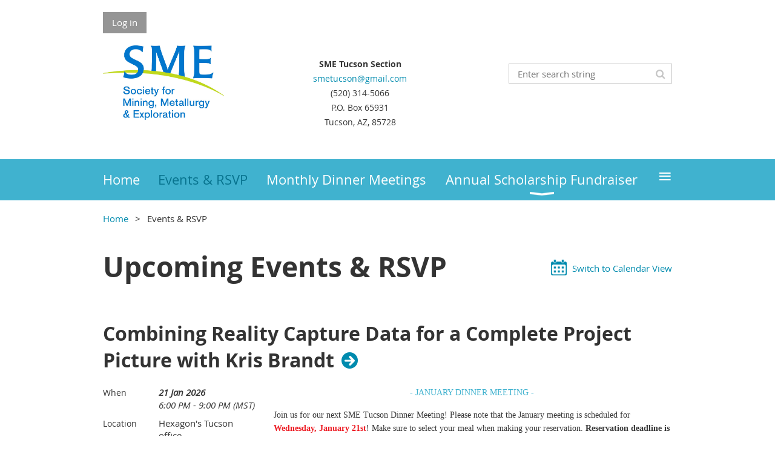

--- FILE ---
content_type: text/html; charset=utf-8
request_url: https://smetucson.org/events?eventId=404712&EventViewMode=EventDetails
body_size: 20842
content:
<!DOCTYPE html>
<!--[if lt IE 7 ]><html lang="en" class="no-js ie6 "><![endif]-->
<!--[if IE 7 ]><html lang="en" class="no-js ie7 "> <![endif]-->
<!--[if IE 8 ]><html lang="en" class="no-js ie8 "> <![endif]-->
<!--[if IE 9 ]><html lang="en" class="no-js ie9 "><![endif]-->
<!--[if (gt IE 9)|!(IE)]><!--><html lang="en" class="no-js "> <!--<![endif]-->
  <head id="Head1">
		<link rel="stylesheet" type="text/css" href="https://kit-pro.fontawesome.com/releases/latest/css/pro.min.css" />
<meta name="viewport" content="width=device-width, initial-scale=1.0">
<link href="https://sf.wildapricot.org/BuiltTheme/whiteboard_maya_blue.v3.0/current/a6979de7/Styles/combined.css" rel="stylesheet" type="text/css" /><link href="https://live-sf.wildapricot.org/WebUI/built9.12.0-23d3d10/scripts/public/react/index-84b33b4.css" rel="stylesheet" type="text/css" /><link href="https://live-sf.wildapricot.org/WebUI/built9.12.0-23d3d10/css/shared/ui/shared-ui-compiled.css" rel="stylesheet" type="text/css" /><script type="text/javascript" language="javascript" id="idJavaScriptEnvironment">var bonaPage_BuildVer='9.12.0-23d3d10';
var bonaPage_AdminBackendUrl = '/admin/';
var bonaPage_StatRes='https://live-sf.wildapricot.org/WebUI/';
var bonaPage_InternalPageType = { isUndefinedPage : false,isWebPage : true,isAdminPage : false,isDialogPage : false,isSystemPage : false,isErrorPage : false,isError404Page : false };
var bonaPage_PageView = { isAnonymousView : true,isMemberView : false,isAdminView : false };
var WidgetMode = 0;
var bonaPage_IsUserAnonymous = true;
var bonaPage_ThemeVer='a6979de700'; var bonaPage_ThemeId = 'whiteboard_maya_blue.v3.0'; var bonaPage_ThemeVersion = '3.0';
var bonaPage_id='100849'; version_id='';
if (bonaPage_InternalPageType && (bonaPage_InternalPageType.isSystemPage || bonaPage_InternalPageType.isWebPage) && window.self !== window.top) { var success = true; try { var tmp = top.location.href; if (!tmp) { top.location = self.location; } } catch (err) { try { if (self != top) { top.location = self.location; } } catch (err) { try { if (self != top) { top = self; } success = false; } catch (err) { success = false; } } success = false; } if (!success) { window.onload = function() { document.open('text/html', 'replace'); document.write('<ht'+'ml><he'+'ad></he'+'ad><bo'+'dy><h1>Wrong document context!</h1></bo'+'dy></ht'+'ml>'); document.close(); } } }
try { function waMetricsGlobalHandler(args) { if (WA.topWindow.waMetricsOuterGlobalHandler && typeof(WA.topWindow.waMetricsOuterGlobalHandler) === 'function') { WA.topWindow.waMetricsOuterGlobalHandler(args); }}} catch(err) {}
 try { if (parent && parent.BonaPage) parent.BonaPage.implementBonaPage(window); } catch (err) { }
try { document.write('<style type="text/css"> .WaHideIfJSEnabled, .HideIfJSEnabled { display: none; } </style>'); } catch(err) {}
var bonaPage_WebPackRootPath = 'https://live-sf.wildapricot.org/WebUI/built9.12.0-23d3d10/scripts/public/react/';</script><script type="text/javascript" language="javascript" src="https://live-sf.wildapricot.org/WebUI/built9.12.0-23d3d10/scripts/shared/bonapagetop/bonapagetop-compiled.js" id="idBonaPageTop"></script><script type="text/javascript" language="javascript" src="https://live-sf.wildapricot.org/WebUI/built9.12.0-23d3d10/scripts/public/react/index-84b33b4.js" id="ReactPublicJs"></script><script type="text/javascript" language="javascript" src="https://live-sf.wildapricot.org/WebUI/built9.12.0-23d3d10/scripts/shared/ui/shared-ui-compiled.js" id="idSharedJs"></script><script type="text/javascript" language="javascript" src="https://live-sf.wildapricot.org/WebUI/built9.12.0-23d3d10/General.js" id=""></script><script type="text/javascript" language="javascript" src="https://sf.wildapricot.org/BuiltTheme/whiteboard_maya_blue.v3.0/current/a6979de7/Scripts/combined.js" id=""></script><link href="https://smetucson.org/events/RSS" rel="alternate" type="application/rss+xml" title="Events RSS feed" /><title>SME Tucson Section - Events &amp; RSVP</title>
<meta name="Keywords" content="SME Tucson, SME, Tucson SME "/><meta name="Description" content="SME Tucson is a local section of SME based in Tucson, Arizona. We are a legally constituted unit of the Society for Mining, Metallurgy, and Exploration, Inc., to help enhance the professional development of our members and provide local service to the public. We welcome members who are employed or interested in any aspect of the minerals industry." /><link rel="shortcut icon" type="image/ico" href="/Resources/Pictures/favicon.ico"  /><link rel="search" type="application/opensearchdescription+xml" title="smetucson.org" href="/opensearch.ashx" /></head>
  <body id="PAGEID_100849" class="publicContentView LayoutMain">
<div class="mLayout layoutMain state1" id="mLayout">

<script type="text/javascript">
/*
var layoutState = document.getElementById('mLayout');
var rsStateWidth1 = 960;
var rsStateWidth2 = 600;
var rsStateWidth3 = 320;

function SetStateLayout()
{
	var bodyWidth = BonaPage.getInnerWidth();

	layoutState.className = layoutState.className.replace(/\s?state\d+/g,"");

	if( bodyWidth >= rsStateWidth1 )
		layoutState.className += ' state1';
	if( bodyWidth >= rsStateWidth2 && bodyWidth < rsStateWidth1 )
		layoutState.className += ' state2';
	if( bodyWidth < rsStateWidth2 )
		layoutState.className += ' state3';

	// message
	if( !document.getElementById('textWidth') )
	{
		var firstEl = layoutState.getElementsByTagName('div')[0];
		var newDivElem = document.createElement('div');
		newDivElem.id = 'textWidth';
		layoutState.insertBefore(newDivElem, firstEl);
	}
	document.getElementById('textWidth').innerHTML = 'bodyWidth: ' + bodyWidth;
}


jq$(function(){

	SetStateLayout();

	if (window.addEventListener)
	{
		window.addEventListener('resize', function() { SetStateLayout(); }, false);
		window.addEventListener("orientationchange", function() { SetStateLayout(); }, false);
	}

});*/

</script> <!-- header zone -->
		<div class="zoneHeader1">
			<div class="container_12">
				<div class="s1_grid_12 s2_grid_12 s3_grid_12">
<div id="idHeaderContentHolder" data-componentId="Header" class="WaPlaceHolder WaPlaceHolderHeader" style=""><div style=""><div id="id_fylOOTM" class="WaGadgetFirst WaGadgetLoginButton  gadgetStyleNone" style="" data-componentId="fylOOTM" ><div class="alignLeft">
  <div class="loginBoxLinkContainer">
    <a class="loginBoxLinkButton" href="https://smetucson.org/Sys/Login">Log in</a>
  </div>
  </div>
</div><div id="id_eMr3Iif" data-componentId="eMr3Iif" class="WaLayoutContainer" style=""><table cellspacing="0" cellpadding="0" class="WaLayoutTable" style=""><tr data-componentId="eMr3Iif_row" class="WaLayoutRow"><td id="id_HPK8wYC" data-componentId="HPK8wYC" class="WaLayoutItem" style="width:69%;"><div id="id_MeOSePI" class="WaLayoutPlaceHolder placeHolderContainer" data-componentId="MeOSePI" style=""><div style=""><div id="id_w37o8BZ" class="WaGadgetOnly WaGadgetContent  gadgetStyleNone" style="" data-componentId="w37o8BZ" ><div class="gadgetStyleBody gadgetContentEditableArea" style="" data-editableArea="0" data-areaHeight="auto">
<p align="left" style="line-height: 10px;"><strong><font style="font-size: 14px;"><img src="/resources/Pictures/SME_logo.jpg" alt="" title="" border="0" align="left" width="200" height="123"><br></font></strong></p>

<p align="center" style="line-height: 8px;"><strong><font style="font-size: 14px;">SME Tucson Section</font></strong></p>

<p align="center" style="line-height: 8px;"><a href="mailto:smetucson@gmail.com"><font style="font-size: 14px;">smetucson@gmail.com</font></a></p>

<p align="center" style="line-height: 8px;"><font style="font-size: 14px;">(520) 314-5066</font></p>

<p align="center" style="line-height: 8px;"><font style="font-size: 14px;">P.O. Box 65931</font></p>

<p align="center" style="line-height: 8px;"><font style="font-size: 14px;">Tucson, AZ, 85728</font></p>

<p><br></p>
</div>
</div></div></div></td><td style="" data-componentId="HPK8wYC_separator" class="WaLayoutSeparator"><div style="width: inherit;"></div></td><td id="id_223lJck" data-componentId="223lJck" class="WaLayoutItem" style="width:31%;"><div id="id_4c61r5q" class="WaLayoutPlaceHolder placeHolderContainer" data-componentId="4c61r5q" style=""><div style=""><div id="id_c2aB9Np" class="WaGadgetOnly WaGadgetSiteSearch  gadgetStyleNone" style="margin-top:30px;margin-bottom:10px;" data-componentId="c2aB9Np" ><div class="gadgetStyleBody " style=""  data-areaHeight="auto">
<div class="searchBoxOuter alignRight">
	<div class="searchBox">
<form method="post" action="https://smetucson.org/Sys/Search" id="id_c2aB9Np_form" class="generalSearchBox"  data-disableInAdminMode="true">
<span class="searchBoxFieldContainer"><input class="searchBoxField" type="text" name="searchString" id="idid_c2aB9Np_searchBox" value="" maxlength="300" autocomplete="off"  placeholder="Enter search string"></span>
<div class="autoSuggestionBox" id="idid_c2aB9Np_resultDiv"></div>
</form></div>
	</div>
	<script type="text/javascript">
		(function(){

			function init()
			{
				var model = {};
				model.gadgetId = 'idid_c2aB9Np';
				model.searchBoxId = 'idid_c2aB9Np_searchBox';
				model.resultDivId = 'idid_c2aB9Np_resultDiv';
				model.selectedTypes = '31';
				model.searchTemplate = 'https://smetucson.org/Sys/Search?q={0}&types={1}&page={2}';
				model.searchActionUrl = '/Sys/Search/DoSearch';
				model.GoToSearchPageTextTemplate = 'Search for &#39;{0}&#39;';
				model.autoSuggest = true;
				var WASiteSearch = new WASiteSearchGadget(model);
			}

			jq$(document).ready(init);
		}) ();
	</script>
</div>
</div></div></div></td></tr></table> </div><div id="id_yOhi7Wr" class="WaGadget WaGadgetMenuHorizontal  menuStyle001" style="margin-bottom:20px;" data-componentId="yOhi7Wr" ><div class="menuBackground"></div>
<div class="menuInner">
	<ul class="firstLevel">
<li class=" ">
	<div class="item">
		<a href="https://smetucson.org/" title="Home"><span>Home</span></a>
</div>
</li>
	
<li class="sel ">
	<div class="item">
		<a href="https://smetucson.org/events" title="Events &amp; RSVP"><span>Events &amp; RSVP</span></a>
</div>
</li>
	
<li class=" ">
	<div class="item">
		<a href="https://smetucson.org/page-129803" title="Monthly Dinner Meetings"><span>Monthly Dinner Meetings</span></a>
</div>
</li>
	
<li class=" dir">
	<div class="item">
		<a href="https://smetucson.org/fundraiser" title="Annual Scholarship Fundraiser"><span>Annual Scholarship Fundraiser</span></a>
<ul class="secondLevel">
<li class=" ">
	<div class="item">
		<a href="https://smetucson.org/apply" title="Apply for Scholarships"><span>Apply for Scholarships</span></a>
</div>
</li>
	
<li class=" ">
	<div class="item">
		<a href="https://smetucson.org/page-1731909" title="2024 Scholarship Event"><span>2024 Scholarship Event</span></a>
</div>
</li>
	
<li class=" ">
	<div class="item">
		<a href="https://smetucson.org/page-1731908" title="2023 Scholarship Event"><span>2023 Scholarship Event</span></a>
</div>
</li>
	
<li class=" ">
	<div class="item">
		<a href="https://smetucson.org/page-1731906" title="2022 Scholarship Event"><span>2022 Scholarship Event</span></a>
</div>
</li>
	
<li class=" ">
	<div class="item">
		<a href="https://smetucson.org/page-1731905" title="2021 Scholarship Event"><span>2021 Scholarship Event</span></a>
</div>
</li>
	
<li class=" ">
	<div class="item">
		<a href="https://smetucson.org/page-1731902" title="2020 Scholarship Event"><span>2020 Scholarship Event</span></a>
</div>
</li>
	
<li class=" ">
	<div class="item">
		<a href="https://smetucson.org/page-1731901" title="2019 Scholarship Event"><span>2019 Scholarship Event</span></a>
</div>
</li>
	
<li class=" ">
	<div class="item">
		<a href="https://smetucson.org/page-1731900" title="2018 Scholarship Event"><span>2018 Scholarship Event</span></a>
</div>
</li>
	
<li class=" ">
	<div class="item">
		<a href="https://smetucson.org/2017-Scholarship" title="2017 Scholarship Event"><span>2017 Scholarship Event</span></a>
</div>
</li>
	
<li class=" ">
	<div class="item">
		<a href="https://smetucson.org/page-1731899" title="2016 Scholarship Event"><span>2016 Scholarship Event</span></a>
</div>
</li>
	
</ul>
</div>
</li>
	
<li class=" ">
	<div class="item">
		<a href="https://smetucson.org/sponsor" title="Become a Sponsor"><span>Become a Sponsor</span></a>
</div>
</li>
	
<li class=" ">
	<div class="item">
		<a href="https://smetucson.org/page-390660" title="Meet Our Sponsors"><span>Meet Our Sponsors</span></a>
</div>
</li>
	
<li class=" ">
	<div class="item">
		<a href="https://smetucson.org/donate" title="Scholarship Fundraiser Sponsorship"><span>Scholarship Fundraiser Sponsorship</span></a>
</div>
</li>
	
<li class=" ">
	<div class="item">
		<a href="https://smetucson.org/membership" title="Join, Renew &amp; Update Info"><span>Join, Renew &amp; Update Info</span></a>
</div>
</li>
	
<li class=" ">
	<div class="item">
		<a href="https://smetucson.org/page-123545" title="Board Members"><span>Board Members</span></a>
</div>
</li>
	
<li class=" ">
	<div class="item">
		<a href="https://smetucson.org/page-128013" title="About SME"><span>About SME</span></a>
</div>
</li>
	
<li class=" ">
	<div class="item">
		<a href="https://smetucson.org/page-127628" title="Mining Links"><span>Mining Links</span></a>
</div>
</li>
	
<li class=" ">
	<div class="item">
		<a href="https://smetucson.org/archives" title="Archives"><span>Archives</span></a>
</div>
</li>
	
</ul>
</div>

<script type="text/javascript">
	jq$(function()
	{
		var gadgetHorMenu = jq$('#id_yOhi7Wr'),
			gadgetHorMenuContainer = gadgetHorMenu.find('.menuInner'),
			firstLevelMenu = gadgetHorMenu.find('ul.firstLevel'),
			holderInitialMenu = firstLevelMenu.children(),
			outsideItems = null,
			phantomElement = '<li class="phantom"><div class="item"><a href="#"><span>&#x2261;</span></a><ul class="secondLevel"></ul></div></li>',
			placeHolder = gadgetHorMenu.parents('.WaLayoutPlaceHolder'),
			placeHolderId = placeHolder && placeHolder.attr('data-componentId'),
			mobileState = false,
			rsStateWidth2 = 617,
			isTouchSupported = !!(('ontouchstart' in window) || (window.DocumentTouch && document instanceof DocumentTouch) || (navigator.msPointerEnabled && navigator.msMaxTouchPoints));


		function resizeMenu()
		{
			var i,
				len,
				fitMenuWidth = 0,
				menuItemPhantomWidth = 80;

			// background track
			gadgetHorMenu.find('.menuBackground').css(
			{
				'width': jq$('body').width(),
				'left': ( ( jq$('body').width() - gadgetHorMenu.width() ) * -0.5 )
			});

			firstLevelMenu.html( holderInitialMenu).removeClass('adapted').css({ width: 'auto' }); // restore initial menu

			if( !gadgetHorMenuContainer.find('.menuButton').size() )
			{
				gadgetHorMenuContainer.prepend('<div class="menuButton"></div>');

				gadgetHorMenuContainer.find('.menuButton').on("click",function()
				{
					gadgetHorMenuContainer.find('ul.firstLevel').toggle();
					return false;
				});

				jq$('body').on("click",function()
				{
					if( mobileState )
						gadgetHorMenuContainer.find('ul.firstLevel').hide();
				});
			}

			// for state 3
			if( jq$(window).width() < rsStateWidth2 && mobileState == false )
			{
				gadgetHorMenuContainer.find('ul.firstLevel').attr('style','');
				mobileState = true;

				return false;
			}

			if( jq$(window).width() >= rsStateWidth2 )
			{
				gadgetHorMenuContainer.find('ul.firstLevel').attr('style','');
				mobileState = false;
			}


			if( firstLevelMenu.width() > gadgetHorMenuContainer.width() ) // if menu oversize
			{
				menuItemPhantomWidth = firstLevelMenu.addClass('adapted').append( phantomElement).children('.phantom').width();

				for( i = 0, len = holderInitialMenu.size(); i <= len; i++ )
				{
					fitMenuWidth += jq$( holderInitialMenu.get(i) ).width();

					if( fitMenuWidth + menuItemPhantomWidth > gadgetHorMenuContainer.width() )
					{
						outsideItems = firstLevelMenu.children(':gt('+(i-1)+'):not(.phantom)').remove();
						firstLevelMenu.find('.phantom > .item > ul').append( outsideItems);
						break;
					}
				}
				gadgetHorMenu.find('.phantom > .item > a').click(function(){ return false; });
			}

			disableFirstTouch();

			firstLevelMenu.css( 'width', '' ); // restore initial menu width
			firstLevelMenu.children().removeClass('last-child').eq(-1).addClass('last-child'); // add last-child mark
		}

		resizeMenu();

		jq$(window).resize(function()
		{
			resizeMenu();
		});

		jq$(window).load(function(){
			resizeMenu();
		});

		function onLayoutColumnResized(sender, args)
		{
			args = args || {};

			if (placeHolderId && (placeHolderId == args.leftColPlaceHolderId || placeHolderId == args.rightColPlaceHolderId))
			{
				resizeMenu();
			}
		}

		BonaPage.addPageStateHandler(BonaPage.PAGE_PARSED, function() { WA.Gadgets.LayoutColumnResized.addHandler(onLayoutColumnResized); });
		BonaPage.addPageStateHandler(BonaPage.PAGE_UNLOADED, function() { WA.Gadgets.LayoutColumnResized.removeHandler(onLayoutColumnResized); });


        function disableFirstTouch()
        {
          if (!isTouchSupported) return;


          jq$('#id_yOhi7Wr').find('.menuInner li.dir > .item > a').on( 'click', function(event)
          {
            if( !this.touchCounter )
              this.touchCounter = 0;

            if( this.touchCounter >= 1 )
            {
              this.touchCounter = 0;
              return true;
            }
            this.touchCounter++;

            if (!mobileState)
            {
              WA.stopEventDefault(event);
            }
          });

          jq$('#id_yOhi7Wr').find('.menuInner li.dir > .item > a').on( 'mouseout', function(event)
          {
            if( !this.touchCounter )
              this.touchCounter = 0;
            this.touchCounter = 0;
          });
        }

        disableFirstTouch();

	});
</script></div><div id="id_GsQDnbD" class="WaGadgetLast WaGadgetBreadcrumbs  gadgetStyleNone" style="" data-componentId="GsQDnbD" ><div class="gadgetStyleBody " style=""  data-areaHeight="auto">
<ul>
<li><a href="https://smetucson.org/">Home</a></li>
<li class="last">Events &amp; RSVP</li>
</ul>
</div>
</div></div>
</div></div>
			</div>
		</div>
		<div class="zoneHeader2">
			<div class="container_12">
				<div class="s1_grid_12 s2_grid_12 s3_grid_12">
</div>
			</div>
		</div>
		<div class="zoneHeader3">
			<div class="container_12">
				<div class="s1_grid_12 s2_grid_12 s3_grid_12">
</div>
			</div>
		</div>
		<div class="zoneHeader4">
			<div class="container_12">
				<div class="s1_grid_12 s2_grid_12 s3_grid_12">
</div>
			</div>
		</div>
		<!-- /header zone -->

<!-- content zone -->
	<div class="zoneContent">
		<div class="container_12">
			<div class="s1_grid_12 s2_grid_12 s3_grid_12">
<div id="idPrimaryContentBlock1Content" data-componentId="Content" class="WaPlaceHolder WaPlaceHolderContent" style=""><div style=""><div id="id_5LOGRZG" class="WaGadgetOnly WaGadgetEvents  gadgetStyleNone WaGadgetEventsStateList" style="" data-componentId="5LOGRZG" >



<form method="post" action="" id="form">
<div class="aspNetHidden">
<input type="hidden" name="__VIEWSTATE" id="__VIEWSTATE" value="4cP1ej4wfHRAq9j3xFbRZ7kEfz8lkNivk+xu9IDVkpzTUXGVY9erWSS3jvpLAr8K4rNyZC4UCKD5a85aWk0RFvsof8kvCwyQvI85SySIky+G0JbLM4cJHUjvXRTnICfH5gdIYuOO63/P8TdwNuIrLWrmkmQPQLKCVeAH8lOjCsWzzzJRrbDM0s+wvOUaRL1HIbyRXqrOSv/TslK6pqmSApezHqJ97ZT1cuhpKE9pE6ZL4MUwfY8I9+yoxaGdWelvHk2Y7iFE6IK1xyYgwGfvnm4eEwpaV+OwjlbhcYsvQl2MziM+" />
</div>

    
    <input type="hidden" name="FunctionalBlock1$contentModeHidden" id="FunctionalBlock1_contentModeHidden" value="1" />
<div class="upcomingEventsOuterContainer" id='idUpcomingEventsContainer'><div class="cornersContainer"><div class="topCorners"><div class="c1"></div><div class="c2"></div><div class="c3"></div><div class="c4"></div><div class="c5"></div><!--[if gt IE 6]><!--><div class="r1"><div class="r2"><div class="r3"><div class="r4"><div class="r5"></div></div></div></div></div><!--<![endif]--></div></div><div  class="upcomingEventsContainer"><div class="d1"><div class="d2"><div class="d3"><div class="d4"><div class="d5"><div class="d6"><div class="d7"><div class="d8"><div class="d9"><div class="inner">
    <h3 class="sectionTitle">
      Upcoming Events & RSVP
    </h3>

    
<h1 class="pageTitle SystemPageTitle">
    
    
</h1>


<div class="pageTitleOuterContainer idEventsTitleMainContainer">
      <div id="idEventViewSwitcher" class="pageViewSwitcherOuterContainer">

<div class="cornersContainer"><div class="topCorners"><div class="c1"></div><div class="c2"></div><div class="c3"></div><div class="c4"></div><div class="c5"></div></div></div>
  <div class="pageViewSwitcherContainer"><div class="d1"><div class="d2"><div class="d3"><div class="d4"><div class="d5"><div class="d6"><div class="d7"><div class="d8"><div class="d9"><div class="inner">

    
    <img id="FunctionalBlock1_ctl00_eventPageViewBase_ctl00_ctl00_eventListViewSwitcher_calendarModeIcon" class="calendarModeIcon" src="/Admin/html_res/images/calendar-view.gif" /><a id="FunctionalBlock1_ctl00_eventPageViewBase_ctl00_ctl00_eventListViewSwitcher_calendarModeLink" class="calendarModeLink" rel="nofollow" href="https://smetucson.org/events?EventViewMode=1&amp;EventListViewMode=2">Switch to Calendar View</a>

  </div></div></div></div></div></div></div></div></div></div></div>
<div class="cornersContainer"><div class="bottomCorners"><div class="c5"></div><div class="c4"></div><div class="c3"></div><div class="c2"></div><div class="c1"></div></div></div>

</div>
</div>

    
    
    
          <ul class="boxesList">
        
          <li class="boxesListItem" id='idUpcomingEvent_6507493'>
          
            <div class="boxOuterContainer boxViewOutline"><div class="cornersContainer"><div class="topCorners"><div class="c1"></div><div class="c2"></div><div class="c3"></div><div class="c4"></div><div class="c5"></div><!--[if gt IE 6]><!--><div class="r1"><div class="r2"><div class="r3"><div class="r4"><div class="r5"></div></div></div></div></div><!--<![endif]--></div></div><div  class="boxContainer"><div class="d1"><div class="d2"><div class="d3"><div class="d4"><div class="d5"><div class="d6"><div class="d7"><div class="d8"><div class="d9"><div class="inner">
              
                <div class="boxHeaderOuterContainer"><div class="cornersContainer"><div class="topCorners"><div class="c1"></div><div class="c2"></div><div class="c3"></div><div class="c4"></div><div class="c5"></div><!--[if gt IE 6]><!--><div class="r1"><div class="r2"><div class="r3"><div class="r4"><div class="r5"></div></div></div></div></div><!--<![endif]--></div></div><div  class="boxHeaderContainer"><div class="d1"><div class="d2"><div class="d3"><div class="d4"><div class="d5"><div class="d6"><div class="d7"><div class="d8"><div class="d9"><div class="inner">
                    <h4 class="boxHeaderTitle">
                      
                      <a id="FunctionalBlock1_ctl00_eventPageViewBase_ctl00_ctl00_UpcomingEventsRepeater_ctl01_eventDetailsLink" title="View event details" class="eventDetailsLink" href="https://smetucson.org/event-6507493">Combining Reality Capture Data for a Complete Project Picture with Kris Brandt</a>
                    </h4>
                  <div class="clearEndContainer"></div></div></div></div></div></div></div></div></div></div></div></div><div class="cornersContainer"><div class="bottomCorners"><!--[if gt IE 6]><!--><div class="r1"><div class="r2"><div class="r3"><div class="r4"><div class="r5"></div></div></div></div></div><!--<![endif]--><div class="c5"></div><div class="c4"></div><div class="c3"></div><div class="c2"></div><div class="c1"></div></div></div></div>

                <div class="boxBodyOuterContainer"><div class="cornersContainer"><div class="topCorners"><div class="c1"></div><div class="c2"></div><div class="c3"></div><div class="c4"></div><div class="c5"></div><!--[if gt IE 6]><!--><div class="r1"><div class="r2"><div class="r3"><div class="r4"><div class="r5"></div></div></div></div></div><!--<![endif]--></div></div><div  class="boxBodyContainer"><div class="d1"><div class="d2"><div class="d3"><div class="d4"><div class="d5"><div class="d6"><div class="d7"><div class="d8"><div class="d9"><div class="inner">
                  
                    <div class="boxBodyInfoOuterContainer"><div class="cornersContainer"><div class="topCorners"><div class="c1"></div><div class="c2"></div><div class="c3"></div><div class="c4"></div><div class="c5"></div><!--[if gt IE 6]><!--><div class="r1"><div class="r2"><div class="r3"><div class="r4"><div class="r5"></div></div></div></div></div><!--<![endif]--></div></div><div  class="boxBodyInfoContainer"><div class="d1"><div class="d2"><div class="d3"><div class="d4"><div class="d5"><div class="d6"><div class="d7"><div class="d8"><div class="d9"><div class="inner">
                        

<div class="boxInfoContainer">
  <ul class="boxInfo">
    <li class="eventInfoStartDate">
      <label class="eventInfoBoxLabel">When</label>
      <div class="eventInfoBoxValue"><strong>21 Jan 2026</strong></div>
    </li>
    <li id="FunctionalBlock1_ctl00_eventPageViewBase_ctl00_ctl00_UpcomingEventsRepeater_ctl01_eventInfoBox_startTimeLi" class="eventInfoStartTime">
      <label class="eventInfoBoxLabel">&nbsp;</label>
      <div class="eventInfoBoxValue"><span><div id="FunctionalBlock1_ctl00_eventPageViewBase_ctl00_ctl00_UpcomingEventsRepeater_ctl01_eventInfoBox_startTimeLocalizePanel" client-tz-item="America/Phoenix" client-tz-formatted=" (MST)">
	6:00 PM - 9:00 PM
</div></span></div>
    </li>
    
    
    
    
    <li id="FunctionalBlock1_ctl00_eventPageViewBase_ctl00_ctl00_UpcomingEventsRepeater_ctl01_eventInfoBox_locationLi" class="eventInfoLocation">
      <label class="eventInfoBoxLabel">Location</label>
      <div class="eventInfoBoxValue"><span>Hexagon&#39;s Tucson office</span></div>
    </li>
    
    
  </ul>
</div>

                        
                      <div class="clearEndContainer"></div></div></div></div></div></div></div></div></div></div></div></div><div class="cornersContainer"><div class="bottomCorners"><!--[if gt IE 6]><!--><div class="r1"><div class="r2"><div class="r3"><div class="r4"><div class="r5"></div></div></div></div></div><!--<![endif]--><div class="c5"></div><div class="c4"></div><div class="c3"></div><div class="c2"></div><div class="c1"></div></div></div></div>

                      <div class="boxBodyContentOuterContainer"><div class="cornersContainer"><div class="topCorners"><div class="c1"></div><div class="c2"></div><div class="c3"></div><div class="c4"></div><div class="c5"></div><!--[if gt IE 6]><!--><div class="r1"><div class="r2"><div class="r3"><div class="r4"><div class="r5"></div></div></div></div></div><!--<![endif]--></div></div><div  class="boxBodyContentContainer fixedHeight"><div class="d1"><div class="d2"><div class="d3"><div class="d4"><div class="d5"><div class="d6"><div class="d7"><div class="d8"><div class="d9"><div class="inner gadgetEventEditableArea">
                              <p align="center" style="background-color: transparent;"><font face="Verdana" style="font-size: 14px;"><span><font color="#40B2CF">- JANUARY DINNER MEETING -&nbsp;</font></span></font></p>

<p style="background-color: transparent; line-height: 20px;"><font face="Verdana" style="font-size: 14px;"><font><font face="Verdana" style="font-size: 14px;"><font>Join us for our next SME Tucson Dinner&nbsp;Meeting! Please note that the January meeting is scheduled for <font color="#ED1C24"><strong>Wednesday, January 21st</strong></font>!</font></font>&nbsp;Make sure to select your meal when making your reservation. <strong>Reservation deadline is <font color="#000000"><font>Friday,</font> <font>January 16th.</font></font></strong></font></font></p>

<p style="background-color: transparent; line-height: 20px;"><span><font face="Verdana" style="font-size: 14px;"><font><strong>Program:</strong></font></font></span></p>

<p style="background-color: transparent; line-height: 20px;"><span><font face="Verdana" style="font-size: 14px;"><font><strong>Combining Reality Capture Data for a Complete Project Picture</strong></font></font></span></p>

<p><font color="#000000">Modern projects demand more than a single data source. In this presentation,&nbsp;<strong>Kris Brandt</strong>&nbsp;explores how combining datasets from multiple sensors—mobile, terrestrial, and conventional survey methods—creates a more accurate and complete understanding of the built environment.</font></p>

<p><font color="#000000">Using a neighborhood-scale example, Kris will walk through real-world workflows for integrating mobile mapping, terrestrial laser scanning, and traditional survey data while maintaining data integrity across platforms. Attendees will gain insight into how these complementary methods work together to capture design elements, reduce data gaps, and deliver reliable, decision-ready results.</font></p>

<p><span><font color="#000000">This session is ideal for geospatial professionals looking to strengthen multi-sensor workflows and better leverage reality capture technologies on complex projects.</font></span></p>

<p><strong style="font-size: 14px; font-family: Verdana;"><font face="Verdana"><strong><span><font>Venue and Beverage Sponsor:</font></span></strong></font></strong></p>

<p align="center" style="background-color: transparent;"><font face="Verdana" style="font-size: 14px;"><strong><a href="https://hexagon.com/company/divisions/mining" target="_blank"><img src="/resources/Pictures/Logos/hexagon.jpg" alt="" title="" border="0" width="400" height="124"></a></strong></font></p>

<p style="background-color: transparent; margin-bottom: 0px !important;"><font face="Verdana" style="font-size: 14px;"><strong><span><font>Meeting Sponsors:</font></span></strong></font></p>

<p style="background-color: transparent; margin-bottom: 0px !important;" align="center"><font face="Verdana" style="font-size: 14px;"><strong><span><font><font color="#FF0000"><strong><a href="https://www.sundt.com/what-we-build/mining/?_employee_roles=client-services&amp;_employee_market=mining" target="_blank"><img src="/resources/Pictures/2025/sundt.png" alt="" title="" border="0" width="350" height="94"></a></strong></font></font></span></strong></font></p>

<p style="background-color: transparent; margin-bottom: 0px !important;" align="center"><font face="Verdana" style="font-size: 14px;"><strong><span><font><font color="#FF0000"><strong><br></strong></font></font></span></strong></font></p>

<p style="background-color: transparent; margin-bottom: 0px !important; margin-top: 0px;" align="center"><font face="Verdana" style="font-size: 14px;"><strong><span><font><font color="#FF0000"><strong>ONE SPOT</strong>&nbsp;<strong>AVAILABLE</strong></font>!<br>
Reach out to <a href="mailto:omar.smith@wsp.com" target="_blank">Omar Smith</a>&nbsp;or <a href="mailto:liliana.pinedo@wsp.com" target="_blank">Liliana Pinedo</a> if you are interested.</font></span></strong></font></p>

<p align="left" style="background-color: transparent; line-height: 20px;"><font face="Verdana" style="font-size: 14px;"><font><strong>Speaker: <a href="https://www.linkedin.com/in/lidarr/" target="_blank">Kris Brandt</a>,</strong> Reality Capture Manager, Darling Geomatics</font></font></p>

<p align="center" style="background-color: transparent; line-height: 20px;"><font face="Verdana" style="font-size: 14px;"><font><img src="/resources/Pictures/2026/KB.jpg" alt="" title="" border="0" width="200" height="200"></font></font></p>

<p><font color="#000000"><a href="https://www.linkedin.com/in/lidarr/" target="_blank">Kris Brandt</a> is a licensed commercial UAV pilot with years of hands-on drone operations and training experience. He brings specialized survey and mapping expertise, having led numerous large-scale projects—including several spanning more than&nbsp;10,000 acres.</font></p>

<p><font color="#000000">While&nbsp;LiDAR&nbsp;is his true passion and primary specialty, Kris also brings extensive experience in&nbsp;photogrammetry&nbsp;and&nbsp;multispectral imaging&nbsp;for advanced vegetative mapping. His background includes training&nbsp;hundreds of organizations across the U.S., from state DOTs to federal agencies, on cutting-edge data acquisition and processing workflows across a wide range of software platforms. He has also developed custom command-line automation scripts to streamline the processing of massive datasets.<br>
<br>
Before entering the geospatial field, Kris served in the&nbsp;U.S. Air Force&nbsp;as an&nbsp;F-16 Dedicated Crew Chief&nbsp;in Misawa, Japan, where he achieved the rank of&nbsp;Staff Sergeant.</font></p><strong style="font-size: 14px; font-family: Verdana;"><span><font>Agenda:</font></span></strong>

<ul>
  <li><span><span><font face="Verdana" style="font-size: 14px;"><span><font>6:00pm - 7:00pm Social Hour</font></span></font></span></span></li>

  <li><font face="Verdana" style="font-size: 14px;"><span><font>7:00pm - 7:45pm Dinner</font></span></font></li>

  <li><font face="Verdana" style="font-size: 14px;"><span><font>7:45pm - 8:00pm Announcements</font></span></font></li>

  <li><font face="Verdana" style="font-size: 14px;"><span><font>8:00pm - 8:30pm Program</font></span></font></li>

  <li><font face="Verdana" style="font-size: 14px;"><span><font>8:30pm - 8:45pm Q&amp;A</font></span></font></li>
</ul>

<p style="background-color: transparent;"><font face="Verdana" style="font-size: 14px;"><strong><span><font>Location:</font></span></strong><br>
<span><font><a href="https://hexagonmining.com/">HEXAGON</a>, 40 E Congress St #300, Tucson, AZ 85701. <a href="https://g.page/Hexagon-Mining-Tucson?share">CLICK FOR MAP.</a></font></span></font></p>

<p style="background-color: transparent; line-height: 20px;"><font face="Verdana" style="font-size: 14px;"><strong><span><font color="#000000">Costs:</font></span></strong></font></p>

<ul>
  <li><span><span><font face="Verdana" style="font-size: 14px;"><span><font>$55 for SME Tucson members</font></span></font></span></span></li>

  <li><font face="Verdana" style="font-size: 14px;"><span><font>$65 for non-members</font></span></font></li>

  <li><font face="Verdana" style="font-size: 14px;"><span><font>Free for UA SME Student Chapter members</font></span></font></li>
</ul>

<p style="background-color: transparent;"><font face="Verdana" style="font-size: 14px;"><span><font>Payable at the door by cash, credit card, or check payable to <strong>SME Tucson.</strong></font></span></font></p>

<p style="background-color: transparent; line-height: 20px;"><font face="Verdana" style="font-size: 14px;"><strong><span><font>Cancellations and No Shows:</font></span></strong></font></p>

<p style="background-color: transparent; line-height: 20px;"><font face="Verdana" style="font-size: 14px;"><span><font>Please call or email by the registration deadline to cancel.&nbsp; If you do not cancel your reservation by the deadline, SME is still required to pay for your dinner, and you will in turn be billed. Thank you.&nbsp;</font></span></font></p>

<p><span><font face="Verdana" style="font-size: 14px;"><strong><span><font><br></font></span></strong></font></span><span><strong style="font-size: 14px; font-family: Verdana;">Thank you to all our 2025 Scholarship Fundraiser Sponsors:</strong></span></p>

<table cellpadding="0" cellspacing="2" watable="1" class="contStyleExcSimpleTable" style="border-collapse: separate; border-style: solid; border-width: 1px; border-color: rgb(153, 153, 153);" align="left">
  <tbody>
    <tr>
      <td style="border-style: solid; border-width: 1px; border-color: #999999;" valign="top">Mother Lode</td>

      <td style="border-style: solid; border-width: 1px; border-color: #999999;" valign="top"><font face="Verdana" style="font-size: 14px;"><span><font face="Verdana" style="font-size: 14px;"><span><a href="https://www.asarco.com/" target="_blank" style="text-decoration-line: underline;">ASARCO</a>,&nbsp;<a href="https://hexagonmining.com/"><font>Hexagon Mining</font></a>,&nbsp;<a href="https://www.komatsu.com/en-us" target="_blank" style="text-decoration-line: underline;">Komatsu</a>,&nbsp;<a href="https://www.south32.net/" target="_blank">South32</a><br></span></font></span></font></td>
    </tr>

    <tr>
      <td style="border-style: solid; border-width: 1px; border-color: #999999;" valign="top">Bonanza</td>

      <td style="border-style: solid; border-width: 1px; border-color: #999999;" valign="top"><font face="Verdana" style="font-size: 14px;"><span><font><font face="Verdana" style="font-size: 14px;"><span><font><a href="https://www.amesconstruction.com/" target="_blank" style="text-decoration-line: underline;">AMES Construction</a>,&nbsp;<a href="https://fcx.com/node/114">F</a><a href="https://fcx.com/node/114">reeport-McMoRan Sierrita Operations</a><span>,&nbsp;</span><a href="https://www.stantec.com/en/markets/mining">Stantec</a><br></font></span></font></font></span></font></td>
    </tr>

    <tr>
      <td style="border-style: solid; border-width: 1px; border-color: #999999;" valign="top">Big Nugget</td>

      <td style="border-style: solid; border-width: 1px; border-color: #999999;" valign="top"><font face="Verdana" style="font-size: 14px;"><span><font><font face="Verdana" style="font-size: 14px;"><span><font><a href="https://www.cnitucson.com/" target="_blank" style="text-decoration-line: underline;">Call &amp; Nicholas</a>,&nbsp;<a href="https://www.graniteconstruction.com/company/our-brands">Granite</a>, <a href="https://m3eng.com/" target="_blank">M3 Engineering</a>,&nbsp;</font></span></font></font></span></font><a href="https://www.wsp.com/en-us" style="font-family: Verdana; font-size: 14px;">WSP</a></td>
    </tr>

    <tr>
      <td style="border-style: solid; border-width: 1px; border-color: #999999;" valign="top"><br>
      Pay Dirt</td>

      <td style="border-style: solid; border-width: 1px; border-color: #999999;" valign="top"><font face="Verdana" style="font-size: 14px;"><span><font><a href="https://www.ausenco.com/" target="_blank">Ausenco</a>, <a href="https://clearcreekassociates.com/about/" target="_blank">Clear Creek Associates</a>, <a href="https://redhawkexploration.com/" target="_blank">Redhawk Exploration</a>,&nbsp;<a href="https://www.florencecopper.com/">Florence Copper</a>,&nbsp;<a href="https://www.groundprobe.com/" target="_blank">GroundProbe</a>,&nbsp;<a href="https://www.linkedin.com/company/independent-geomechanics-llc/about/" target="_blank">Independent Geomechanics</a>,&nbsp;<a href="https://www.mccrarencompliance.com/">McCraren Compliance</a>,&nbsp;<a href="https://elmontgomery.com/">Montgomery &amp; Associates</a>, <a href="https://phillipsinc.com/about/companies/phillips-heavy-civil" target="_blank">Phillips Heavy Civil</a>,&nbsp;<a href="https://www.piteau.com/">Piteau Associates</a>, <a href="http://www.swenergy.com/" target="_blank">Southwest Energy</a></font></span></font></td>
    </tr>

    <tr>
      <td style="border-style: solid; border-width: 1px; border-color: #999999;" valign="top">Prospect</td>

      <td style="border-style: solid; border-width: 1px; border-color: #999999;" valign="top"><a href="https://www.hatch.com/" target="_blank">Hatch</a>,&nbsp;<a href="https://www.tetratech.com/" target="_blank" style="text-decoration-line: underline; font-family: Verdana; font-size: 14px;">Tetra Tech</a>, <a href="https://www.linkedin.com/in/joseph-keffer-meng-pe-24b81790/" target="_blank">Joe Keffer</a></td>
    </tr>

    <tr>
      <td style="border-style: solid; border-width: 1px; border-color: #999999;" valign="top">Supporters</td>

      <td style="border-style: solid; border-width: 1px; border-color: #999999;" valign="top"><font face="Verdana" style="font-size: 14px;"><span><font><font face="Verdana" style="font-size: 14px;"><span><font><a href="https://www.srk.com/en/consultants/cori-hoag">Cori Hoag</a>,&nbsp;<a href="https://www.linkedin.com/in/lee-mayes-47b6baa/">Mayes Consulting</a>, <a href="https://www.linkedin.com/in/ray-valenzuela-68b1a922/" target="_blank">Ray Valenzuela</a></font></span></font></font></span></font></td>
    </tr>
  </tbody>
</table>
                          <div class="clearEndContainer"></div></div></div></div></div></div></div></div></div></div></div></div><div class="cornersContainer"><div class="bottomCorners"><!--[if gt IE 6]><!--><div class="r1"><div class="r2"><div class="r3"><div class="r4"><div class="r5"></div></div></div></div></div><!--<![endif]--><div class="c5"></div><div class="c4"></div><div class="c3"></div><div class="c2"></div><div class="c1"></div></div></div></div>
                    
                  <div class="clearEndContainer"></div></div></div></div></div></div></div></div></div></div></div></div><div class="cornersContainer"><div class="bottomCorners"><!--[if gt IE 6]><!--><div class="r1"><div class="r2"><div class="r3"><div class="r4"><div class="r5"></div></div></div></div></div><!--<![endif]--><div class="c5"></div><div class="c4"></div><div class="c3"></div><div class="c2"></div><div class="c1"></div></div></div></div>
                
                <div class="boxFooterOuterContainer"><div class="cornersContainer"><div class="topCorners"><div class="c1"></div><div class="c2"></div><div class="c3"></div><div class="c4"></div><div class="c5"></div><!--[if gt IE 6]><!--><div class="r1"><div class="r2"><div class="r3"><div class="r4"><div class="r5"></div></div></div></div></div><!--<![endif]--></div></div><div  class="boxFooterContainer"><div class="d1"><div class="d2"><div class="d3"><div class="d4"><div class="d5"><div class="d6"><div class="d7"><div class="d8"><div class="d9"><div class="inner">
                    <a id="FunctionalBlock1_ctl00_eventPageViewBase_ctl00_ctl00_UpcomingEventsRepeater_ctl01_footerEventDetailsLink" title="View event details" class="footerEventDetailsLink" href="https://smetucson.org/event-6507493">Show details</a>
                  <div class="clearEndContainer"></div></div></div></div></div></div></div></div></div></div></div></div><div class="cornersContainer"><div class="bottomCorners"><!--[if gt IE 6]><!--><div class="r1"><div class="r2"><div class="r3"><div class="r4"><div class="r5"></div></div></div></div></div><!--<![endif]--><div class="c5"></div><div class="c4"></div><div class="c3"></div><div class="c2"></div><div class="c1"></div></div></div></div>
                
              <div class="clearEndContainer"></div></div></div></div></div></div></div></div></div></div></div></div><div class="cornersContainer"><div class="bottomCorners"><!--[if gt IE 6]><!--><div class="r1"><div class="r2"><div class="r3"><div class="r4"><div class="r5"></div></div></div></div></div><!--<![endif]--><div class="c5"></div><div class="c4"></div><div class="c3"></div><div class="c2"></div><div class="c1"></div></div></div></div>
                  
          </li>
        
          </ul>
        

    <div class="pastEventsOuterContainer" id='idPastEventsContainer'><div class="cornersContainer"><div class="topCorners"><div class="c1"></div><div class="c2"></div><div class="c3"></div><div class="c4"></div><div class="c5"></div><!--[if gt IE 6]><!--><div class="r1"><div class="r2"><div class="r3"><div class="r4"><div class="r5"></div></div></div></div></div><!--<![endif]--></div></div><div  class="pastEventsContainer"><div class="d1"><div class="d2"><div class="d3"><div class="d4"><div class="d5"><div class="d6"><div class="d7"><div class="d8"><div class="d9"><div class="inner">
        <h3 class="sectionTitle">Past Events</h3>
        <table class="pastEventsList">
          
              <tr id="idPastEvent_6404155">
                <td class="left">
                  06 Dec 2025
                </td>
                <td>
                  
                  <a id="FunctionalBlock1_ctl00_eventPageViewBase_ctl00_ctl00_PastEventsRepeater_ctl00_pastEventLink" class="pastEventLink" href="https://smetucson.org/event-6404155">30th Annual Diggers &amp; Duffers Golf Tournament</a>
                </td>
              </tr>
            
              <tr id="idPastEvent_6363319">
                <td class="left">
                  14 Nov 2025
                </td>
                <td>
                  
                  <a id="FunctionalBlock1_ctl00_eventPageViewBase_ctl00_ctl00_PastEventsRepeater_ctl01_pastEventLink" class="pastEventLink" href="https://smetucson.org/event-6363319">2025 Annual Scholarship Fundraiser</a>
                </td>
              </tr>
            
              <tr id="idPastEvent_6364066">
                <td class="left">
                  08 Oct 2025
                </td>
                <td>
                  
                  <a id="FunctionalBlock1_ctl00_eventPageViewBase_ctl00_ctl00_PastEventsRepeater_ctl02_pastEventLink" class="pastEventLink" href="https://smetucson.org/event-6364066">Need for Ventilation and Cooling in Underground Mines - Morne Beukes</a>
                </td>
              </tr>
            
              <tr id="idPastEvent_6306452">
                <td class="left">
                  10 Sep 2025
                </td>
                <td>
                  
                  <a id="FunctionalBlock1_ctl00_eventPageViewBase_ctl00_ctl00_PastEventsRepeater_ctl03_pastEventLink" class="pastEventLink" href="https://smetucson.org/event-6306452">Project Management for Mining: A Do&#39;s and Don&#39;ts Primer for Project Success - Robin Hickson</a>
                </td>
              </tr>
            
              <tr id="idPastEvent_6266433">
                <td class="left">
                  13 Aug 2025
                </td>
                <td>
                  
                  <a id="FunctionalBlock1_ctl00_eventPageViewBase_ctl00_ctl00_PastEventsRepeater_ctl04_pastEventLink" class="pastEventLink" href="https://smetucson.org/event-6266433">Geothermal Lithium Mining, CTR Project Salton Sea, CA - Dr. Silver Miller</a>
                </td>
              </tr>
            
              <tr id="idPastEvent_6186325">
                <td class="left">
                  09 Jul 2025
                </td>
                <td>
                  
                  <a id="FunctionalBlock1_ctl00_eventPageViewBase_ctl00_ctl00_PastEventsRepeater_ctl05_pastEventLink" class="pastEventLink" href="https://smetucson.org/event-6186325">MineBLAST! 2025</a>
                </td>
              </tr>
            
              <tr id="idPastEvent_6174358">
                <td class="left">
                  11 Jun 2025
                </td>
                <td>
                  
                  <a id="FunctionalBlock1_ctl00_eventPageViewBase_ctl00_ctl00_PastEventsRepeater_ctl06_pastEventLink" class="pastEventLink" href="https://smetucson.org/event-6174358">Florence Copper Green Copper Initiative - John Mays</a>
                </td>
              </tr>
            
              <tr id="idPastEvent_6173756">
                <td class="left">
                  14 May 2025
                </td>
                <td>
                  
                  <a id="FunctionalBlock1_ctl00_eventPageViewBase_ctl00_ctl00_PastEventsRepeater_ctl07_pastEventLink" class="pastEventLink" href="https://smetucson.org/event-6173756">FLSmidth REFLUX™ Technologies - Lance Christodoulou</a>
                </td>
              </tr>
            
              <tr id="idPastEvent_6160008">
                <td class="left">
                  26 Apr 2025
                </td>
                <td>
                  
                  <a id="FunctionalBlock1_ctl00_eventPageViewBase_ctl00_ctl00_PastEventsRepeater_ctl08_pastEventLink" class="pastEventLink" href="https://smetucson.org/event-6160008">29th Annual University of Arizona SME Operator&#39;s BBQ</a>
                </td>
              </tr>
            
              <tr id="idPastEvent_6062316">
                <td class="left">
                  26 Mar 2025
                </td>
                <td>
                  
                  <a id="FunctionalBlock1_ctl00_eventPageViewBase_ctl00_ctl00_PastEventsRepeater_ctl09_pastEventLink" class="pastEventLink" href="https://smetucson.org/event-6062316">SME Tucson / Geo-Institute Arizona Chapter Joint Dinner Meeting - Stibnite Gold Project: Christopher Dail</a>
                </td>
              </tr>
            
              <tr id="idPastEvent_6050640">
                <td class="left">
                  12 Feb 2025
                </td>
                <td>
                  
                  <a id="FunctionalBlock1_ctl00_eventPageViewBase_ctl00_ctl00_PastEventsRepeater_ctl10_pastEventLink" class="pastEventLink" href="https://smetucson.org/event-6050640">Seabridge Gold Kerr-Sulphurets-Mitchell (KSM) Project</a>
                </td>
              </tr>
            
              <tr id="idPastEvent_6019029">
                <td class="left">
                  22 Jan 2025
                </td>
                <td>
                  
                  <a id="FunctionalBlock1_ctl00_eventPageViewBase_ctl00_ctl00_PastEventsRepeater_ctl11_pastEventLink" class="pastEventLink" href="https://smetucson.org/event-6019029">Komatsu App Suite - Katie Slaughter</a>
                </td>
              </tr>
            
              <tr id="idPastEvent_5873568">
                <td class="left">
                  08 Nov 2024
                </td>
                <td>
                  
                  <a id="FunctionalBlock1_ctl00_eventPageViewBase_ctl00_ctl00_PastEventsRepeater_ctl12_pastEventLink" class="pastEventLink" href="https://smetucson.org/event-5873568">2024 Annual Scholarship Fundraiser</a>
                </td>
              </tr>
            
              <tr id="idPastEvent_5900297">
                <td class="left">
                  16 Oct 2024
                </td>
                <td>
                  
                  <a id="FunctionalBlock1_ctl00_eventPageViewBase_ctl00_ctl00_PastEventsRepeater_ctl13_pastEventLink" class="pastEventLink" href="https://smetucson.org/event-5900297">Mining Technologies Update Including GNSS, Lidar, &amp; Drones</a>
                </td>
              </tr>
            
              <tr id="idPastEvent_5858305">
                <td class="left">
                  11 Sep 2024
                </td>
                <td>
                  
                  <a id="FunctionalBlock1_ctl00_eventPageViewBase_ctl00_ctl00_PastEventsRepeater_ctl14_pastEventLink" class="pastEventLink" href="https://smetucson.org/event-5858305">Recent Heap Leach Pad Failures: Likely Causes &amp; Could They Have Been Prevented</a>
                </td>
              </tr>
            
              <tr id="idPastEvent_5811929">
                <td class="left">
                  14 Aug 2024
                </td>
                <td>
                  
                  <a id="FunctionalBlock1_ctl00_eventPageViewBase_ctl00_ctl00_PastEventsRepeater_ctl15_pastEventLink" class="pastEventLink" href="https://smetucson.org/event-5811929">Santa Cruz Copper Project Update</a>
                </td>
              </tr>
            
              <tr id="idPastEvent_5776612">
                <td class="left">
                  10 Jul 2024
                </td>
                <td>
                  
                  <a id="FunctionalBlock1_ctl00_eventPageViewBase_ctl00_ctl00_PastEventsRepeater_ctl16_pastEventLink" class="pastEventLink" href="https://smetucson.org/event-5776612">MineBLAST! 2024</a>
                </td>
              </tr>
            
              <tr id="idPastEvent_5762526">
                <td class="left">
                  19 Jun 2024
                </td>
                <td>
                  
                  <a id="FunctionalBlock1_ctl00_eventPageViewBase_ctl00_ctl00_PastEventsRepeater_ctl17_pastEventLink" class="pastEventLink" href="https://smetucson.org/event-5762526">South32 Hermosa Project Update</a>
                </td>
              </tr>
            
              <tr id="idPastEvent_5714579">
                <td class="left">
                  08 May 2024
                </td>
                <td>
                  
                  <a id="FunctionalBlock1_ctl00_eventPageViewBase_ctl00_ctl00_PastEventsRepeater_ctl18_pastEventLink" class="pastEventLink" href="https://smetucson.org/event-5714579">Characterization of Geomaterial Variability to Evaluate Stability of Hydraulic Fill Structures</a>
                </td>
              </tr>
            
              <tr id="idPastEvent_5692467">
                <td class="left">
                  20 Apr 2024
                </td>
                <td>
                  
                  <a id="FunctionalBlock1_ctl00_eventPageViewBase_ctl00_ctl00_PastEventsRepeater_ctl19_pastEventLink" class="pastEventLink" href="https://smetucson.org/event-5692467">28th Annual UA SME Operators&#39; BBQ</a>
                </td>
              </tr>
            
              <tr id="idPastEvent_5641740">
                <td class="left">
                  13 Mar 2024
                </td>
                <td>
                  
                  <a id="FunctionalBlock1_ctl00_eventPageViewBase_ctl00_ctl00_PastEventsRepeater_ctl20_pastEventLink" class="pastEventLink" href="https://smetucson.org/event-5641740">Challenges and Opportunities of Developing Land and Water Resources for Future Mines in Arizona</a>
                </td>
              </tr>
            
              <tr id="idPastEvent_5548247">
                <td class="left">
                  17 Jan 2024
                </td>
                <td>
                  
                  <a id="FunctionalBlock1_ctl00_eventPageViewBase_ctl00_ctl00_PastEventsRepeater_ctl21_pastEventLink" class="pastEventLink" href="https://smetucson.org/event-5548247">Grasberg Final Wall Slope Optimization</a>
                </td>
              </tr>
            
              <tr id="idPastEvent_5355086">
                <td class="left">
                  03 Nov 2023
                </td>
                <td>
                  
                  <a id="FunctionalBlock1_ctl00_eventPageViewBase_ctl00_ctl00_PastEventsRepeater_ctl22_pastEventLink" class="pastEventLink" href="https://smetucson.org/event-5355086">2023 Annual Scholarship Fundraiser</a>
                </td>
              </tr>
            
              <tr id="idPastEvent_5423466">
                <td class="left">
                  11 Oct 2023
                </td>
                <td>
                  
                  <a id="FunctionalBlock1_ctl00_eventPageViewBase_ctl00_ctl00_PastEventsRepeater_ctl23_pastEventLink" class="pastEventLink" href="https://smetucson.org/event-5423466">A Regenerative Pathway to Net-Zero</a>
                </td>
              </tr>
            
              <tr id="idPastEvent_5371927">
                <td class="left">
                  13 Sep 2023
                </td>
                <td>
                  
                  <a id="FunctionalBlock1_ctl00_eventPageViewBase_ctl00_ctl00_PastEventsRepeater_ctl24_pastEventLink" class="pastEventLink" href="https://smetucson.org/event-5371927">Freeport-McMoRan&#39;s Approach to Tailings Management</a>
                </td>
              </tr>
            
              <tr id="idPastEvent_5254215">
                <td class="left">
                  09 Aug 2023
                </td>
                <td>
                  
                  <a id="FunctionalBlock1_ctl00_eventPageViewBase_ctl00_ctl00_PastEventsRepeater_ctl25_pastEventLink" class="pastEventLink" href="https://smetucson.org/event-5254215">History and Archaeology in the Copper Mountain Mining District</a>
                </td>
              </tr>
            
              <tr id="idPastEvent_5264576">
                <td class="left">
                  12 Jul 2023
                </td>
                <td>
                  
                  <a id="FunctionalBlock1_ctl00_eventPageViewBase_ctl00_ctl00_PastEventsRepeater_ctl26_pastEventLink" class="pastEventLink" href="https://smetucson.org/event-5264576">MineBLAST! 2023</a>
                </td>
              </tr>
            
              <tr id="idPastEvent_5264566">
                <td class="left">
                  14 Jun 2023
                </td>
                <td>
                  
                  <a id="FunctionalBlock1_ctl00_eventPageViewBase_ctl00_ctl00_PastEventsRepeater_ctl27_pastEventLink" class="pastEventLink" href="https://smetucson.org/event-5264566">Miami Smelter Upgrades</a>
                </td>
              </tr>
            
              <tr id="idPastEvent_5244787">
                <td class="left">
                  10 May 2023
                </td>
                <td>
                  
                  <a id="FunctionalBlock1_ctl00_eventPageViewBase_ctl00_ctl00_PastEventsRepeater_ctl28_pastEventLink" class="pastEventLink" href="https://smetucson.org/event-5244787">Horizontal Directional Drilling;  Innovative Solutions for Complex Problems</a>
                </td>
              </tr>
            
              <tr id="idPastEvent_5135432">
                <td class="left">
                  08 Mar 2023
                </td>
                <td>
                  
                  <a id="FunctionalBlock1_ctl00_eventPageViewBase_ctl00_ctl00_PastEventsRepeater_ctl29_pastEventLink" class="pastEventLink" href="https://smetucson.org/event-5135432">Arizona State Mine Inspector Update</a>
                </td>
              </tr>
            
              <tr id="idPastEvent_5135419">
                <td class="left">
                  08 Feb 2023
                </td>
                <td>
                  
                  <a id="FunctionalBlock1_ctl00_eventPageViewBase_ctl00_ctl00_PastEventsRepeater_ctl30_pastEventLink" class="pastEventLink" href="https://smetucson.org/event-5135419">Cactus Mine Update</a>
                </td>
              </tr>
            
              <tr id="idPastEvent_5096509">
                <td class="left">
                  11 Jan 2023
                </td>
                <td>
                  
                  <a id="FunctionalBlock1_ctl00_eventPageViewBase_ctl00_ctl00_PastEventsRepeater_ctl31_pastEventLink" class="pastEventLink" href="https://smetucson.org/event-5096509">Decarbonization: Mine Readiness &amp; Execution</a>
                </td>
              </tr>
            
              <tr id="idPastEvent_4798047">
                <td class="left">
                  04 Nov 2022
                </td>
                <td>
                  
                  <a id="FunctionalBlock1_ctl00_eventPageViewBase_ctl00_ctl00_PastEventsRepeater_ctl32_pastEventLink" class="pastEventLink" href="https://smetucson.org/event-4798047">2022 Annual Scholarship Fundraiser</a>
                </td>
              </tr>
            
              <tr id="idPastEvent_4971954">
                <td class="left">
                  12 Oct 2022
                </td>
                <td>
                  
                  <a id="FunctionalBlock1_ctl00_eventPageViewBase_ctl00_ctl00_PastEventsRepeater_ctl33_pastEventLink" class="pastEventLink" href="https://smetucson.org/event-4971954">Florence Copper Update</a>
                </td>
              </tr>
            
              <tr id="idPastEvent_4937845">
                <td class="left">
                  14 Sep 2022
                </td>
                <td>
                  
                  <a id="FunctionalBlock1_ctl00_eventPageViewBase_ctl00_ctl00_PastEventsRepeater_ctl34_pastEventLink" class="pastEventLink" href="https://smetucson.org/event-4937845">Faraday Copper Update</a>
                </td>
              </tr>
            
              <tr id="idPastEvent_4921462">
                <td class="left">
                  17 Aug 2022
                </td>
                <td>
                  
                  <a id="FunctionalBlock1_ctl00_eventPageViewBase_ctl00_ctl00_PastEventsRepeater_ctl35_pastEventLink" class="pastEventLink" href="https://smetucson.org/event-4921462">Geophysics and Hydrogeology</a>
                </td>
              </tr>
            
              <tr id="idPastEvent_4832248">
                <td class="left">
                  13 Jul 2022
                </td>
                <td>
                  
                  <a id="FunctionalBlock1_ctl00_eventPageViewBase_ctl00_ctl00_PastEventsRepeater_ctl36_pastEventLink" class="pastEventLink" href="https://smetucson.org/event-4832248">MineBLAST! 2022</a>
                </td>
              </tr>
            
              <tr id="idPastEvent_4832263">
                <td class="left">
                  08 Jun 2022
                </td>
                <td>
                  
                  <a id="FunctionalBlock1_ctl00_eventPageViewBase_ctl00_ctl00_PastEventsRepeater_ctl37_pastEventLink" class="pastEventLink" href="https://smetucson.org/event-4832263">Hudbay Update</a>
                </td>
              </tr>
            
              <tr id="idPastEvent_4791715">
                <td class="left">
                  11 May 2022
                </td>
                <td>
                  
                  <a id="FunctionalBlock1_ctl00_eventPageViewBase_ctl00_ctl00_PastEventsRepeater_ctl38_pastEventLink" class="pastEventLink" href="https://smetucson.org/event-4791715">Drones and Multispectral Imagery</a>
                </td>
              </tr>
            
              <tr id="idPastEvent_4716163">
                <td class="left">
                  09 Mar 2022
                </td>
                <td>
                  
                  <a id="FunctionalBlock1_ctl00_eventPageViewBase_ctl00_ctl00_PastEventsRepeater_ctl39_pastEventLink" class="pastEventLink" href="https://smetucson.org/event-4716163">Case studies demonstrating improved leaching efficiency through the use of a new leaching additive</a>
                </td>
              </tr>
            
              <tr id="idPastEvent_4668406">
                <td class="left">
                  09 Feb 2022
                </td>
                <td>
                  
                  <a id="FunctionalBlock1_ctl00_eventPageViewBase_ctl00_ctl00_PastEventsRepeater_ctl40_pastEventLink" class="pastEventLink" href="https://smetucson.org/event-4668406">A New Era for Mining and Mineral Resource Education at the University of Arizona</a>
                </td>
              </tr>
            
              <tr id="idPastEvent_4607526">
                <td class="left">
                  12 Jan 2022
                </td>
                <td>
                  
                  <a id="FunctionalBlock1_ctl00_eventPageViewBase_ctl00_ctl00_PastEventsRepeater_ctl41_pastEventLink" class="pastEventLink" href="https://smetucson.org/event-4607526">Freeport McMoRan Indonesia Update</a>
                </td>
              </tr>
            
              <tr id="idPastEvent_4498183">
                <td class="left">
                  05 Nov 2021
                </td>
                <td>
                  
                  <a id="FunctionalBlock1_ctl00_eventPageViewBase_ctl00_ctl00_PastEventsRepeater_ctl42_pastEventLink" class="pastEventLink" href="https://smetucson.org/event-4498183">2021 Annual Scholarship Fundraiser</a>
                </td>
              </tr>
            
              <tr id="idPastEvent_4510659">
                <td class="left">
                  13 Oct 2021
                </td>
                <td>
                  
                  <a id="FunctionalBlock1_ctl00_eventPageViewBase_ctl00_ctl00_PastEventsRepeater_ctl43_pastEventLink" class="pastEventLink" href="https://smetucson.org/event-4510659">Rio Tinto Resolution Copper Project Update</a>
                </td>
              </tr>
            
              <tr id="idPastEvent_4468565">
                <td class="left">
                  08 Sep 2021
                </td>
                <td>
                  
                  <a id="FunctionalBlock1_ctl00_eventPageViewBase_ctl00_ctl00_PastEventsRepeater_ctl44_pastEventLink" class="pastEventLink" href="https://smetucson.org/event-4468565">Freeport McMoRan Safford Update</a>
                </td>
              </tr>
            
              <tr id="idPastEvent_4422376">
                <td class="left">
                  11 Aug 2021
                </td>
                <td>
                  
                  <a id="FunctionalBlock1_ctl00_eventPageViewBase_ctl00_ctl00_PastEventsRepeater_ctl45_pastEventLink" class="pastEventLink" href="https://smetucson.org/event-4422376">August Hybrid Meeting - South32 on Voluntary Remediation</a>
                </td>
              </tr>
            
              <tr id="idPastEvent_4392495">
                <td class="left">
                  07 Jul 2021
                </td>
                <td>
                  
                  <a id="FunctionalBlock1_ctl00_eventPageViewBase_ctl00_ctl00_PastEventsRepeater_ctl46_pastEventLink" class="pastEventLink" href="https://smetucson.org/event-4392495">In-Person MineBLAST 2021</a>
                </td>
              </tr>
            
              <tr id="idPastEvent_4303275">
                <td class="left">
                  12 May 2021
                </td>
                <td>
                  
                  <a id="FunctionalBlock1_ctl00_eventPageViewBase_ctl00_ctl00_PastEventsRepeater_ctl47_pastEventLink" class="pastEventLink" href="https://smetucson.org/event-4303275">May Virtual Meeting - Elim Mining-An Emerging US Copper Developer</a>
                </td>
              </tr>
            
              <tr id="idPastEvent_4274894">
                <td class="left">
                  24 Apr 2021
                </td>
                <td>
                  
                  <a id="FunctionalBlock1_ctl00_eventPageViewBase_ctl00_ctl00_PastEventsRepeater_ctl48_pastEventLink" class="pastEventLink" href="https://smetucson.org/event-4274894">25th Annual UA SME Operators&#39; BBQ</a>
                </td>
              </tr>
            
              <tr id="idPastEvent_4232013">
                <td class="left">
                  14 Apr 2021
                </td>
                <td>
                  
                  <a id="FunctionalBlock1_ctl00_eventPageViewBase_ctl00_ctl00_PastEventsRepeater_ctl49_pastEventLink" class="pastEventLink" href="https://smetucson.org/event-4232013">April Virtual Meeting - ASARCO Mammoth Leach Project</a>
                </td>
              </tr>
            
              <tr id="idPastEvent_4182110">
                <td class="left">
                  10 Mar 2021
                </td>
                <td>
                  
                  <a id="FunctionalBlock1_ctl00_eventPageViewBase_ctl00_ctl00_PastEventsRepeater_ctl50_pastEventLink" class="pastEventLink" href="https://smetucson.org/event-4182110">March Virtual Meeting - Nevada Copper Pumpkin Hollow Mine</a>
                </td>
              </tr>
            
              <tr id="idPastEvent_4152119">
                <td class="left">
                  10 Feb 2021
                </td>
                <td>
                  
                  <a id="FunctionalBlock1_ctl00_eventPageViewBase_ctl00_ctl00_PastEventsRepeater_ctl51_pastEventLink" class="pastEventLink" href="https://smetucson.org/event-4152119">February Virtual Meeting - Gunnison Copper Project Update</a>
                </td>
              </tr>
            
              <tr id="idPastEvent_4118186">
                <td class="left">
                  20 Jan 2021
                </td>
                <td>
                  
                  <a id="FunctionalBlock1_ctl00_eventPageViewBase_ctl00_ctl00_PastEventsRepeater_ctl52_pastEventLink" class="pastEventLink" href="https://smetucson.org/event-4118186">January Virtual Meeting - UA Geotechnical Center of Excellence Update</a>
                </td>
              </tr>
            
              <tr id="idPastEvent_4051722">
                <td class="left">
                  02 Dec 2020
                </td>
                <td>
                  
                  <a id="FunctionalBlock1_ctl00_eventPageViewBase_ctl00_ctl00_PastEventsRepeater_ctl53_pastEventLink" class="pastEventLink" href="https://smetucson.org/event-4051722">2020 Annual Scholarship Fundraiser</a>
                </td>
              </tr>
            
              <tr id="idPastEvent_4001930">
                <td class="left">
                  14 Oct 2020
                </td>
                <td>
                  
                  <a id="FunctionalBlock1_ctl00_eventPageViewBase_ctl00_ctl00_PastEventsRepeater_ctl54_pastEventLink" class="pastEventLink" href="https://smetucson.org/event-4001930">October Virtual Meeting - Golden Vertex Operations and Projects Update</a>
                </td>
              </tr>
            
              <tr id="idPastEvent_3968901">
                <td class="left">
                  16 Sep 2020
                </td>
                <td>
                  
                  <a id="FunctionalBlock1_ctl00_eventPageViewBase_ctl00_ctl00_PastEventsRepeater_ctl55_pastEventLink" class="pastEventLink" href="https://smetucson.org/event-3968901">September Virtual Meeting - Drone Photogrammetry</a>
                </td>
              </tr>
            
              <tr id="idPastEvent_3927071">
                <td class="left">
                  12 Aug 2020
                </td>
                <td>
                  
                  <a id="FunctionalBlock1_ctl00_eventPageViewBase_ctl00_ctl00_PastEventsRepeater_ctl56_pastEventLink" class="pastEventLink" href="https://smetucson.org/event-3927071">August Virtual Meeting - Optimizing The Success of The Florence Copper PTF</a>
                </td>
              </tr>
            
              <tr id="idPastEvent_3904889">
                <td class="left">
                  22 Jul 2020
                </td>
                <td>
                  
                  <a id="FunctionalBlock1_ctl00_eventPageViewBase_ctl00_ctl00_PastEventsRepeater_ctl57_pastEventLink" class="pastEventLink" href="https://smetucson.org/event-3904889">July Virtual Meeting - Resolution Copper Project Update</a>
                </td>
              </tr>
            
              <tr id="idPastEvent_3817892">
                <td class="left">
                  13 May 2020
                </td>
                <td>
                  
                  <a id="FunctionalBlock1_ctl00_eventPageViewBase_ctl00_ctl00_PastEventsRepeater_ctl58_pastEventLink" class="pastEventLink" href="https://smetucson.org/event-3817892">May Virtual Meeting - Underground Mine Surveying with LiDAR</a>
                </td>
              </tr>
            
              <tr id="idPastEvent_3761183">
                <td class="left">
                  11 Mar 2020
                </td>
                <td>
                  
                  <a id="FunctionalBlock1_ctl00_eventPageViewBase_ctl00_ctl00_PastEventsRepeater_ctl59_pastEventLink" class="pastEventLink" href="https://smetucson.org/event-3761183">Update on Capstone and the Pinto Valley Operation</a>
                </td>
              </tr>
            
              <tr id="idPastEvent_3717176">
                <td class="left">
                  04 Feb 2020
                </td>
                <td>
                  
                  <a id="FunctionalBlock1_ctl00_eventPageViewBase_ctl00_ctl00_PastEventsRepeater_ctl60_pastEventLink" class="pastEventLink" href="https://smetucson.org/event-3717176">SME &amp; AGS Joint Dinner Meeting - Hexagon Integrated Portfolios</a>
                </td>
              </tr>
            
              <tr id="idPastEvent_3675769">
                <td class="left">
                  08 Jan 2020
                </td>
                <td>
                  
                  <a id="FunctionalBlock1_ctl00_eventPageViewBase_ctl00_ctl00_PastEventsRepeater_ctl61_pastEventLink" class="pastEventLink" href="https://smetucson.org/event-3675769">Update on the Rosemont Project</a>
                </td>
              </tr>
            
              <tr id="idPastEvent_3553793">
                <td class="left">
                  01 Nov 2019
                </td>
                <td>
                  
                  <a id="FunctionalBlock1_ctl00_eventPageViewBase_ctl00_ctl00_PastEventsRepeater_ctl62_pastEventLink" class="pastEventLink" href="https://smetucson.org/event-3553793">2019 Annual Scholarship Fundraiser</a>
                </td>
              </tr>
            
              <tr id="idPastEvent_3570887">
                <td class="left">
                  09 Oct 2019
                </td>
                <td>
                  
                  <a id="FunctionalBlock1_ctl00_eventPageViewBase_ctl00_ctl00_PastEventsRepeater_ctl63_pastEventLink" class="pastEventLink" href="https://smetucson.org/event-3570887">What We Have Learned From 15 Years of Investigating Heaps</a>
                </td>
              </tr>
            
              <tr id="idPastEvent_3543914">
                <td class="left">
                  11 Sep 2019
                </td>
                <td>
                  
                  <a id="FunctionalBlock1_ctl00_eventPageViewBase_ctl00_ctl00_PastEventsRepeater_ctl64_pastEventLink" class="pastEventLink" href="https://smetucson.org/event-3543914">Gunnison Copper Project Update</a>
                </td>
              </tr>
            
              <tr id="idPastEvent_3498476">
                <td class="left">
                  14 Aug 2019
                </td>
                <td>
                  
                  <a id="FunctionalBlock1_ctl00_eventPageViewBase_ctl00_ctl00_PastEventsRepeater_ctl65_pastEventLink" class="pastEventLink" href="https://smetucson.org/event-3498476">The Wisdom is Within Our People</a>
                </td>
              </tr>
            
              <tr id="idPastEvent_3449994">
                <td class="left">
                  10 Jul 2019
                </td>
                <td>
                  
                  <a id="FunctionalBlock1_ctl00_eventPageViewBase_ctl00_ctl00_PastEventsRepeater_ctl66_pastEventLink" class="pastEventLink" href="https://smetucson.org/event-3449994">MineBLAST 2019</a>
                </td>
              </tr>
            
              <tr id="idPastEvent_3386561">
                <td class="left">
                  08 May 2019
                </td>
                <td>
                  
                  <a id="FunctionalBlock1_ctl00_eventPageViewBase_ctl00_ctl00_PastEventsRepeater_ctl67_pastEventLink" class="pastEventLink" href="https://smetucson.org/event-3386561">Update on Florence Copper</a>
                </td>
              </tr>
            
              <tr id="idPastEvent_3353945">
                <td class="left">
                  20 Apr 2019
                </td>
                <td>
                  
                  <a id="FunctionalBlock1_ctl00_eventPageViewBase_ctl00_ctl00_PastEventsRepeater_ctl68_pastEventLink" class="pastEventLink" href="https://smetucson.org/event-3353945">23rd Annual SME Operators&#39; BBQ at UA San Xavier Mining Lab</a>
                </td>
              </tr>
            
              <tr id="idPastEvent_3315571">
                <td class="left">
                  29 Mar 2019
                </td>
                <td>
                  
                  <a id="FunctionalBlock1_ctl00_eventPageViewBase_ctl00_ctl00_PastEventsRepeater_ctl69_pastEventLink" class="pastEventLink" href="https://smetucson.org/event-3315571">Women in Mining (WIM) – Arizona Chapter Inaugural Event</a>
                </td>
              </tr>
            
              <tr id="idPastEvent_3294661">
                <td class="left">
                  13 Mar 2019
                </td>
                <td>
                  
                  <a id="FunctionalBlock1_ctl00_eventPageViewBase_ctl00_ctl00_PastEventsRepeater_ctl70_pastEventLink" class="pastEventLink" href="https://smetucson.org/event-3294661">Sharing Critical Controls – The Next Advance in Safety Improvement</a>
                </td>
              </tr>
            
              <tr id="idPastEvent_3236350">
                <td class="left">
                  06 Mar 2019
                </td>
                <td>
                  
                  <a id="FunctionalBlock1_ctl00_eventPageViewBase_ctl00_ctl00_PastEventsRepeater_ctl71_pastEventLink" class="pastEventLink" href="https://smetucson.org/event-3236350">Save The Date: 6th Annual Mining Day at the Capitol</a>
                </td>
              </tr>
            
              <tr id="idPastEvent_3211147">
                <td class="left">
                  13 Feb 2019
                </td>
                <td>
                  
                  <a id="FunctionalBlock1_ctl00_eventPageViewBase_ctl00_ctl00_PastEventsRepeater_ctl72_pastEventLink" class="pastEventLink" href="https://smetucson.org/event-3211147">Update on the Freeport-McMoRan Lonestar Project in Safford</a>
                </td>
              </tr>
            
              <tr id="idPastEvent_3173704">
                <td class="left">
                  09 Jan 2019
                </td>
                <td>
                  
                  <a id="FunctionalBlock1_ctl00_eventPageViewBase_ctl00_ctl00_PastEventsRepeater_ctl73_pastEventLink" class="pastEventLink" href="https://smetucson.org/event-3173704">Rehabilitation of Resolution Copper&#39;s No. 9 Shaft</a>
                </td>
              </tr>
            
              <tr id="idPastEvent_3076161">
                <td class="left">
                  09 Nov 2018
                </td>
                <td>
                  
                  <a id="FunctionalBlock1_ctl00_eventPageViewBase_ctl00_ctl00_PastEventsRepeater_ctl74_pastEventLink" class="pastEventLink" href="https://smetucson.org/event-3076161">2018 Annual Scholarship Fundraiser</a>
                </td>
              </tr>
            
              <tr id="idPastEvent_3086033">
                <td class="left">
                  10 Oct 2018
                </td>
                <td>
                  
                  <a id="FunctionalBlock1_ctl00_eventPageViewBase_ctl00_ctl00_PastEventsRepeater_ctl75_pastEventLink" class="pastEventLink" href="https://smetucson.org/event-3086033">Utilizing sUAS in Modeling, Measurement, and Blast Design</a>
                </td>
              </tr>
            
              <tr id="idPastEvent_3046494">
                <td class="left">
                  12 Sep 2018
                </td>
                <td>
                  
                  <a id="FunctionalBlock1_ctl00_eventPageViewBase_ctl00_ctl00_PastEventsRepeater_ctl76_pastEventLink" class="pastEventLink" href="https://smetucson.org/event-3046494">Project Update on Arizona Minerals/South32 Hermosa Project</a>
                </td>
              </tr>
            
              <tr id="idPastEvent_3013088">
                <td class="left">
                  08 Aug 2018
                </td>
                <td>
                  
                  <a id="FunctionalBlock1_ctl00_eventPageViewBase_ctl00_ctl00_PastEventsRepeater_ctl77_pastEventLink" class="pastEventLink" href="https://smetucson.org/event-3013088">Safer Mine Surveying with Drones</a>
                </td>
              </tr>
            
              <tr id="idPastEvent_2960747">
                <td class="left">
                  11 Jul 2018
                </td>
                <td>
                  
                  <a id="FunctionalBlock1_ctl00_eventPageViewBase_ctl00_ctl00_PastEventsRepeater_ctl78_pastEventLink" class="pastEventLink" href="https://smetucson.org/event-2960747">MineBLAST 2018</a>
                </td>
              </tr>
            
              <tr id="idPastEvent_2854933">
                <td class="left">
                  13 Jun 2018
                </td>
                <td>
                  
                  <a id="FunctionalBlock1_ctl00_eventPageViewBase_ctl00_ctl00_PastEventsRepeater_ctl79_pastEventLink" class="pastEventLink" href="https://smetucson.org/event-2854933">Mining AZGS Mining Data Site</a>
                </td>
              </tr>
            
              <tr id="idPastEvent_2854908">
                <td class="left">
                  09 May 2018
                </td>
                <td>
                  
                  <a id="FunctionalBlock1_ctl00_eventPageViewBase_ctl00_ctl00_PastEventsRepeater_ctl80_pastEventLink" class="pastEventLink" href="https://smetucson.org/event-2854908">New Exploration of Arizona Porphyry Copper Deposits</a>
                </td>
              </tr>
            
              <tr id="idPastEvent_2878731">
                <td class="left">
                  21 Apr 2018
                </td>
                <td>
                  
                  <a id="FunctionalBlock1_ctl00_eventPageViewBase_ctl00_ctl00_PastEventsRepeater_ctl81_pastEventLink" class="pastEventLink" href="https://smetucson.org/event-2878731">22nd Annual SME Operators&#39; BBQ at UA San Xavier Mining Lab</a>
                </td>
              </tr>
            
              <tr id="idPastEvent_2851976">
                <td class="left">
                  14 Mar 2018
                </td>
                <td>
                  
                  <a id="FunctionalBlock1_ctl00_eventPageViewBase_ctl00_ctl00_PastEventsRepeater_ctl82_pastEventLink" class="pastEventLink" href="https://smetucson.org/event-2851976">Construction and Commissioning of the Moss Mine</a>
                </td>
              </tr>
            
              <tr id="idPastEvent_2795987">
                <td class="left">
                  14 Feb 2018
                </td>
                <td>
                  
                  <a id="FunctionalBlock1_ctl00_eventPageViewBase_ctl00_ctl00_PastEventsRepeater_ctl83_pastEventLink" class="pastEventLink" href="https://smetucson.org/event-2795987">The Lithium Rush - Searching for the World&#39;s Lightest Metal</a>
                </td>
              </tr>
            
              <tr id="idPastEvent_2758713">
                <td class="left">
                  10 Jan 2018
                </td>
                <td>
                  
                  <a id="FunctionalBlock1_ctl00_eventPageViewBase_ctl00_ctl00_PastEventsRepeater_ctl84_pastEventLink" class="pastEventLink" href="https://smetucson.org/event-2758713">Integrated Solutions for Mining’s Greatest Risks – Update for the Lowell Institute for Mineral Resources</a>
                </td>
              </tr>
            
              <tr id="idPastEvent_2741145">
                <td class="left">
                  03 Dec 2017
                </td>
                <td>
                  
                  <a id="FunctionalBlock1_ctl00_eventPageViewBase_ctl00_ctl00_PastEventsRepeater_ctl85_pastEventLink" class="pastEventLink" href="https://smetucson.org/event-2741145">SME Arizona Conference 2017</a>
                </td>
              </tr>
            
              <tr id="idPastEvent_2414308">
                <td class="left">
                  08 Nov 2017
                </td>
                <td>
                  
                  <a id="FunctionalBlock1_ctl00_eventPageViewBase_ctl00_ctl00_PastEventsRepeater_ctl86_pastEventLink" class="pastEventLink" href="https://smetucson.org/event-2414308">Freeport&#39;s Morenci Operations Update</a>
                </td>
              </tr>
            
              <tr id="idPastEvent_2414319">
                <td class="left">
                  28 Oct 2017
                </td>
                <td>
                  
                  <a id="FunctionalBlock1_ctl00_eventPageViewBase_ctl00_ctl00_PastEventsRepeater_ctl87_pastEventLink" class="pastEventLink" href="https://smetucson.org/event-2414319">2017 Annual Scholarship Fundraiser</a>
                </td>
              </tr>
            
              <tr id="idPastEvent_2414307">
                <td class="left">
                  13 Sep 2017
                </td>
                <td>
                  
                  <a id="FunctionalBlock1_ctl00_eventPageViewBase_ctl00_ctl00_PastEventsRepeater_ctl88_pastEventLink" class="pastEventLink" href="https://smetucson.org/event-2414307">UA Mining &amp; Geological Engineering: Outlook for Innovation, Collaboration and Talent with Dr. John Kemeny</a>
                </td>
              </tr>
            
              <tr id="idPastEvent_2414305">
                <td class="left">
                  09 Aug 2017
                </td>
                <td>
                  
                  <a id="FunctionalBlock1_ctl00_eventPageViewBase_ctl00_ctl00_PastEventsRepeater_ctl89_pastEventLink" class="pastEventLink" href="https://smetucson.org/event-2414305">Resolution Copper Update with Andrew Lye, Project Director</a>
                </td>
              </tr>
            
              <tr id="idPastEvent_2414316">
                <td class="left">
                  12 Jul 2017
                </td>
                <td>
                  
                  <a id="FunctionalBlock1_ctl00_eventPageViewBase_ctl00_ctl00_PastEventsRepeater_ctl90_pastEventLink" class="pastEventLink" href="https://smetucson.org/event-2414316">MineBLAST 2017</a>
                </td>
              </tr>
            
              <tr id="idPastEvent_2414300">
                <td class="left">
                  14 Jun 2017
                </td>
                <td>
                  
                  <a id="FunctionalBlock1_ctl00_eventPageViewBase_ctl00_ctl00_PastEventsRepeater_ctl91_pastEventLink" class="pastEventLink" href="https://smetucson.org/event-2414300">Protests or Progress? Relating to Your Public in a Complicated World: A Crash Course in External Relations presented by Adam Hawkins</a>
                </td>
              </tr>
            
              <tr id="idPastEvent_2414267">
                <td class="left">
                  10 May 2017
                </td>
                <td>
                  
                  <a id="FunctionalBlock1_ctl00_eventPageViewBase_ctl00_ctl00_PastEventsRepeater_ctl92_pastEventLink" class="pastEventLink" href="https://smetucson.org/event-2414267">Florence Copper Project Update with Dan Johnson</a>
                </td>
              </tr>
            
              <tr id="idPastEvent_2414275">
                <td class="left">
                  22 Apr 2017
                </td>
                <td>
                  
                  <a id="FunctionalBlock1_ctl00_eventPageViewBase_ctl00_ctl00_PastEventsRepeater_ctl93_pastEventLink" class="pastEventLink" href="https://smetucson.org/event-2414275">2017 SME Operators&#39; BBQ at UA San Xavier Mining Lab</a>
                </td>
              </tr>
            
              <tr id="idPastEvent_2503464">
                <td class="left">
                  08 Apr 2017
                </td>
                <td>
                  
                  <a id="FunctionalBlock1_ctl00_eventPageViewBase_ctl00_ctl00_PastEventsRepeater_ctl94_pastEventLink" class="pastEventLink" href="https://smetucson.org/event-2503464">2017 SME Tour of Caterpillar&#39;s Tinaja Hills Facility</a>
                </td>
              </tr>
            
              <tr id="idPastEvent_2414264">
                <td class="left">
                  08 Mar 2017
                </td>
                <td>
                  
                  <a id="FunctionalBlock1_ctl00_eventPageViewBase_ctl00_ctl00_PastEventsRepeater_ctl95_pastEventLink" class="pastEventLink" href="https://smetucson.org/event-2414264">Freeport&#39;s Sierrita Operations Update with David Rhoades</a>
                </td>
              </tr>
            
              <tr id="idPastEvent_2451068">
                <td class="left">
                  19 Feb 2017
                </td>
                <td>
                  
                  <a id="FunctionalBlock1_ctl00_eventPageViewBase_ctl00_ctl00_PastEventsRepeater_ctl96_pastEventLink" class="pastEventLink" href="https://smetucson.org/event-2451068">2017 SME Annual Conference &amp; Expo and CMA 119th National Western Mining Conference</a>
                </td>
              </tr>
            
              <tr id="idPastEvent_2414255">
                <td class="left">
                  08 Feb 2017
                </td>
                <td>
                  
                  <a id="FunctionalBlock1_ctl00_eventPageViewBase_ctl00_ctl00_PastEventsRepeater_ctl97_pastEventLink" class="pastEventLink" href="https://smetucson.org/event-2414255">Lessons Learned from the Bingham Canyon Manefay Slide with Brad Ross</a>
                </td>
              </tr>
            
              <tr id="idPastEvent_2414246">
                <td class="left">
                  11 Jan 2017
                </td>
                <td>
                  
                  <a id="FunctionalBlock1_ctl00_eventPageViewBase_ctl00_ctl00_PastEventsRepeater_ctl98_pastEventLink" class="pastEventLink" href="https://smetucson.org/event-2414246">Planning for Safety and Compliance in 2017: What you need to know from MSHA, OSHA &amp; State Mine Inspector</a>
                </td>
              </tr>
            
              <tr id="idPastEvent_2264810">
                <td class="left">
                  09 Nov 2016
                </td>
                <td>
                  
                  <a id="FunctionalBlock1_ctl00_eventPageViewBase_ctl00_ctl00_PastEventsRepeater_ctl99_pastEventLink" class="pastEventLink" href="https://smetucson.org/event-2264810">Caterpillar Global Mining - Surface Mining &amp; Technology Division with John Oliver</a>
                </td>
              </tr>
            
              <tr id="idPastEvent_2313896">
                <td class="left">
                  22 Oct 2016
                </td>
                <td>
                  
                  <a id="FunctionalBlock1_ctl00_eventPageViewBase_ctl00_ctl00_PastEventsRepeater_ctl100_pastEventLink" class="pastEventLink" href="https://smetucson.org/event-2313896">2016 Scholarship Fundraiser at Savoy Opera House</a>
                </td>
              </tr>
            
              <tr id="idPastEvent_2231782">
                <td class="left">
                  14 Sep 2016
                </td>
                <td>
                  
                  <a id="FunctionalBlock1_ctl00_eventPageViewBase_ctl00_ctl00_PastEventsRepeater_ctl101_pastEventLink" class="pastEventLink" href="https://smetucson.org/event-2231782">Excelsior Mining-Gunnison and Johnson Camp Update with Stephen Twyerould, CEO</a>
                </td>
              </tr>
            
              <tr id="idPastEvent_2139299">
                <td class="left">
                  10 Aug 2016
                </td>
                <td>
                  
                  <a id="FunctionalBlock1_ctl00_eventPageViewBase_ctl00_ctl00_PastEventsRepeater_ctl102_pastEventLink" class="pastEventLink" href="https://smetucson.org/event-2139299">OSIRIS-REx Asteroid Sample Return Mission to Bennu: Reaching New Horizons</a>
                </td>
              </tr>
            
              <tr id="idPastEvent_2231787">
                <td class="left">
                  13 Jul 2016
                </td>
                <td>
                  
                  <a id="FunctionalBlock1_ctl00_eventPageViewBase_ctl00_ctl00_PastEventsRepeater_ctl103_pastEventLink" class="pastEventLink" href="https://smetucson.org/event-2231787">MineBLAST 2016</a>
                </td>
              </tr>
            
              <tr id="idPastEvent_2231779">
                <td class="left">
                  08 Jun 2016
                </td>
                <td>
                  
                  <a id="FunctionalBlock1_ctl00_eventPageViewBase_ctl00_ctl00_PastEventsRepeater_ctl104_pastEventLink" class="pastEventLink" href="https://smetucson.org/event-2231779">Arizona Mining - Hermosa Project and Taylor Deposit Updates with Don Taylor, COO, Arizona Mining</a>
                </td>
              </tr>
            
              <tr id="idPastEvent_2139317">
                <td class="left">
                  11 May 2016
                </td>
                <td>
                  
                  <a id="FunctionalBlock1_ctl00_eventPageViewBase_ctl00_ctl00_PastEventsRepeater_ctl105_pastEventLink" class="pastEventLink" href="https://smetucson.org/event-2139317">Freeport-McMoRan Copper &amp; Moly Operations Update with Harry &#39;Red&quot; Conger, President and COO for Americas &amp; Africa Mining</a>
                </td>
              </tr>
            
              <tr id="idPastEvent_2231789">
                <td class="left">
                  03 May 2016
                </td>
                <td>
                  
                  <a id="FunctionalBlock1_ctl00_eventPageViewBase_ctl00_ctl00_PastEventsRepeater_ctl106_pastEventLink" class="pastEventLink" href="https://smetucson.org/event-2231789">Mining Appreciation Dinner &amp; IDEAS 2016 Conference at Port of Tucson</a>
                </td>
              </tr>
            
              <tr id="idPastEvent_2196231">
                <td class="left">
                  23 Apr 2016
                </td>
                <td>
                  
                  <a id="FunctionalBlock1_ctl00_eventPageViewBase_ctl00_ctl00_PastEventsRepeater_ctl107_pastEventLink" class="pastEventLink" href="https://smetucson.org/event-2196231">2016 Annual Spring Meeting Field Trip</a>
                </td>
              </tr>
            
              <tr id="idPastEvent_2196218">
                <td class="left">
                  09 Apr 2016
                </td>
                <td>
                  
                  <a id="FunctionalBlock1_ctl00_eventPageViewBase_ctl00_ctl00_PastEventsRepeater_ctl108_pastEventLink" class="pastEventLink" href="https://smetucson.org/event-2196218">2016 SME Operators&#39; BBQ at U of A San Xavier Mining Lab</a>
                </td>
              </tr>
            
              <tr id="idPastEvent_2143687">
                <td class="left">
                  09 Mar 2016
                </td>
                <td>
                  
                  <a id="FunctionalBlock1_ctl00_eventPageViewBase_ctl00_ctl00_PastEventsRepeater_ctl109_pastEventLink" class="pastEventLink" href="https://smetucson.org/event-2143687">Retrofit of Converter Operations at ASARCO&#39;s Hayden Smelter with Joseph Wilhelm &amp; Jack Garrity</a>
                </td>
              </tr>
            
              <tr id="idPastEvent_2126484">
                <td class="left">
                  10 Feb 2016
                </td>
                <td>
                  
                  <a id="FunctionalBlock1_ctl00_eventPageViewBase_ctl00_ctl00_PastEventsRepeater_ctl110_pastEventLink" class="pastEventLink" href="https://smetucson.org/event-2126484">Cupric Canyon Capital’s Kalahari Copper Belt Development &amp; Factors that Impact the Long Term Copper Market with Tim Snider</a>
                </td>
              </tr>
            
              <tr id="idPastEvent_2123494">
                <td class="left">
                  13 Jan 2016
                </td>
                <td>
                  
                  <a id="FunctionalBlock1_ctl00_eventPageViewBase_ctl00_ctl00_PastEventsRepeater_ctl111_pastEventLink" class="pastEventLink" href="https://smetucson.org/event-2123494">Mine Tailing Drainage: A Bottoms Up Approach Using HDD Drilling and Installation Methods</a>
                </td>
              </tr>
            
              <tr id="idPastEvent_2103623">
                <td class="left">
                  06 Dec 2015
                </td>
                <td>
                  
                  <a id="FunctionalBlock1_ctl00_eventPageViewBase_ctl00_ctl00_PastEventsRepeater_ctl112_pastEventLink" class="pastEventLink" href="https://smetucson.org/event-2103623">SME Arizona Conference 2015</a>
                </td>
              </tr>
            
              <tr id="idPastEvent_1831150">
                <td class="left">
                  11 Nov 2015
                </td>
                <td>
                  
                  <a id="FunctionalBlock1_ctl00_eventPageViewBase_ctl00_ctl00_PastEventsRepeater_ctl113_pastEventLink" class="pastEventLink" href="https://smetucson.org/event-1831150">Agnico Eagle Mines - Carol Plummer</a>
                </td>
              </tr>
            
              <tr id="idPastEvent_1994515">
                <td class="left">
                  17 Oct 2015
                </td>
                <td>
                  
                  <a id="FunctionalBlock1_ctl00_eventPageViewBase_ctl00_ctl00_PastEventsRepeater_ctl114_pastEventLink" class="pastEventLink" href="https://smetucson.org/event-1994515">2015 Scholarship Fundraiser at Savoy Opera House</a>
                </td>
              </tr>
            
              <tr id="idPastEvent_1831149">
                <td class="left">
                  09 Sep 2015
                </td>
                <td>
                  
                  <a id="FunctionalBlock1_ctl00_eventPageViewBase_ctl00_ctl00_PastEventsRepeater_ctl115_pastEventLink" class="pastEventLink" href="https://smetucson.org/event-1831149">UA Department of Mining &amp; Geologic Engineering Update with Dr. John Kemeny</a>
                </td>
              </tr>
            
              <tr id="idPastEvent_1831147">
                <td class="left">
                  12 Aug 2015
                </td>
                <td>
                  
                  <a id="FunctionalBlock1_ctl00_eventPageViewBase_ctl00_ctl00_PastEventsRepeater_ctl116_pastEventLink" class="pastEventLink" href="https://smetucson.org/event-1831147">Production from Arizona Mineral Districts as Categorized by Geochemistry and Geologic Time by Jan Rasmussen</a>
                </td>
              </tr>
            
              <tr id="idPastEvent_1902201">
                <td class="left">
                  08 Jul 2015
                </td>
                <td>
                  
                  <a id="FunctionalBlock1_ctl00_eventPageViewBase_ctl00_ctl00_PastEventsRepeater_ctl117_pastEventLink" class="pastEventLink" href="https://smetucson.org/event-1902201">MineBLAST 2015</a>
                </td>
              </tr>
            
              <tr id="idPastEvent_1831146">
                <td class="left">
                  10 Jun 2015
                </td>
                <td>
                  
                  <a id="FunctionalBlock1_ctl00_eventPageViewBase_ctl00_ctl00_PastEventsRepeater_ctl118_pastEventLink" class="pastEventLink" href="https://smetucson.org/event-1831146">Grasberg Block Cave Shaft Development</a>
                </td>
              </tr>
            
              <tr id="idPastEvent_1831144">
                <td class="left">
                  13 May 2015
                </td>
                <td>
                  
                  <a id="FunctionalBlock1_ctl00_eventPageViewBase_ctl00_ctl00_PastEventsRepeater_ctl119_pastEventLink" class="pastEventLink" href="https://smetucson.org/event-1831144">Geology of Ore Deposits - Dr. Spencer Titley</a>
                </td>
              </tr>
            
              <tr id="idPastEvent_1869126">
                <td class="left">
                  18 Apr 2015
                </td>
                <td>
                  
                  <a id="FunctionalBlock1_ctl00_eventPageViewBase_ctl00_ctl00_PastEventsRepeater_ctl120_pastEventLink" class="pastEventLink" href="https://smetucson.org/event-1869126">SME Operators&#39; BBQ at U of A San Xavier Mining Lab</a>
                </td>
              </tr>
            
              <tr id="idPastEvent_1827601">
                <td class="left">
                  11 Mar 2015
                </td>
                <td>
                  
                  <a id="FunctionalBlock1_ctl00_eventPageViewBase_ctl00_ctl00_PastEventsRepeater_ctl121_pastEventLink" class="pastEventLink" href="https://smetucson.org/event-1827601">Lhoist Industrial Minerals Mining Operations</a>
                </td>
              </tr>
            
              <tr id="idPastEvent_1827599">
                <td class="left">
                  11 Feb 2015
                </td>
                <td>
                  
                  <a id="FunctionalBlock1_ctl00_eventPageViewBase_ctl00_ctl00_PastEventsRepeater_ctl122_pastEventLink" class="pastEventLink" href="https://smetucson.org/event-1827599">Workforce Development Challanges</a>
                </td>
              </tr>
            
              <tr id="idPastEvent_1827594">
                <td class="left">
                  14 Jan 2015
                </td>
                <td>
                  
                  <a id="FunctionalBlock1_ctl00_eventPageViewBase_ctl00_ctl00_PastEventsRepeater_ctl123_pastEventLink" class="pastEventLink" href="https://smetucson.org/event-1827594">Mining and Sustainable Development: Oxymoron or RX for a Bright Future?</a>
                </td>
              </tr>
            
              <tr id="idPastEvent_1809156">
                <td class="left">
                  07 Dec 2014
                </td>
                <td>
                  
                  <a id="FunctionalBlock1_ctl00_eventPageViewBase_ctl00_ctl00_PastEventsRepeater_ctl124_pastEventLink" class="pastEventLink" href="https://smetucson.org/event-1809156">SME 2014 Arizona Conference</a>
                </td>
              </tr>
            
              <tr id="idPastEvent_845958">
                <td class="left">
                  12 Nov 2014
                </td>
                <td>
                  
                  <a id="FunctionalBlock1_ctl00_eventPageViewBase_ctl00_ctl00_PastEventsRepeater_ctl125_pastEventLink" class="pastEventLink" href="https://smetucson.org/event-845958">Dr. Jaehon Lee, U of A Associate Professor</a>
                </td>
              </tr>
            
              <tr id="idPastEvent_1735473">
                <td class="left">
                  11 Oct 2014
                </td>
                <td>
                  
                  <a id="FunctionalBlock1_ctl00_eventPageViewBase_ctl00_ctl00_PastEventsRepeater_ctl126_pastEventLink" class="pastEventLink" href="https://smetucson.org/event-1735473">2014 Fundraiser Party at Savoy Opera House</a>
                </td>
              </tr>
            
              <tr id="idPastEvent_845957">
                <td class="left">
                  10 Sep 2014
                </td>
                <td>
                  
                  <a id="FunctionalBlock1_ctl00_eventPageViewBase_ctl00_ctl00_PastEventsRepeater_ctl127_pastEventLink" class="pastEventLink" href="https://smetucson.org/event-845957">Mike Humphries, Hudbay Minerals</a>
                </td>
              </tr>
            
              <tr id="idPastEvent_845953">
                <td class="left">
                  13 Aug 2014
                </td>
                <td>
                  
                  <a id="FunctionalBlock1_ctl00_eventPageViewBase_ctl00_ctl00_PastEventsRepeater_ctl128_pastEventLink" class="pastEventLink" href="https://smetucson.org/event-845953">Dr. Lee Allison, The Arizona Geological Survey</a>
                </td>
              </tr>
            
              <tr id="idPastEvent_918963">
                <td class="left">
                  11 Jul 2014
                </td>
                <td>
                  
                  <a id="FunctionalBlock1_ctl00_eventPageViewBase_ctl00_ctl00_PastEventsRepeater_ctl129_pastEventLink" class="pastEventLink" href="https://smetucson.org/event-918963">MineBlast 2014</a>
                </td>
              </tr>
            
              <tr id="idPastEvent_845950">
                <td class="left">
                  11 Jun 2014
                </td>
                <td>
                  
                  <a id="FunctionalBlock1_ctl00_eventPageViewBase_ctl00_ctl00_PastEventsRepeater_ctl130_pastEventLink" class="pastEventLink" href="https://smetucson.org/event-845950">Joe Bardswich, Northern Vertex Mining Corp.</a>
                </td>
              </tr>
            
              <tr id="idPastEvent_822652">
                <td class="left">
                  14 May 2014
                </td>
                <td>
                  
                  <a id="FunctionalBlock1_ctl00_eventPageViewBase_ctl00_ctl00_PastEventsRepeater_ctl131_pastEventLink" class="pastEventLink" href="https://smetucson.org/event-822652">Steve Trussell &amp; Eric J. Mears - Arizona Rock Products Industry</a>
                </td>
              </tr>
            
              <tr id="idPastEvent_880931">
                <td class="left">
                  12 Apr 2014
                </td>
                <td>
                  
                  <a id="FunctionalBlock1_ctl00_eventPageViewBase_ctl00_ctl00_PastEventsRepeater_ctl132_pastEventLink" class="pastEventLink" href="https://smetucson.org/event-880931">SME Operators&#39; BBQ at U of A San Xavier Mining Lab</a>
                </td>
              </tr>
            
              <tr id="idPastEvent_802282">
                <td class="left">
                  12 Mar 2014
                </td>
                <td>
                  
                  <a id="FunctionalBlock1_ctl00_eventPageViewBase_ctl00_ctl00_PastEventsRepeater_ctl133_pastEventLink" class="pastEventLink" href="https://smetucson.org/event-802282">Tom Goodell, Resolution Copper</a>
                </td>
              </tr>
            
              <tr id="idPastEvent_788291">
                <td class="left">
                  12 Feb 2014
                </td>
                <td>
                  
                  <a id="FunctionalBlock1_ctl00_eventPageViewBase_ctl00_ctl00_PastEventsRepeater_ctl134_pastEventLink" class="pastEventLink" href="https://smetucson.org/event-788291">Steve Winkleman, Pinto Valley</a>
                </td>
              </tr>
            
              <tr id="idPastEvent_788251">
                <td class="left">
                  08 Jan 2014
                </td>
                <td>
                  
                  <a id="FunctionalBlock1_ctl00_eventPageViewBase_ctl00_ctl00_PastEventsRepeater_ctl135_pastEventLink" class="pastEventLink" href="https://smetucson.org/event-788251">Volker Spieth, VS Globalmetal</a>
                </td>
              </tr>
            
              <tr id="idPastEvent_623300">
                <td class="left">
                  08 Dec 2013
                </td>
                <td>
                  
                  <a id="FunctionalBlock1_ctl00_eventPageViewBase_ctl00_ctl00_PastEventsRepeater_ctl136_pastEventLink" class="pastEventLink" href="https://smetucson.org/event-623300">SME 2013 Arizona Conference</a>
                </td>
              </tr>
            
              <tr id="idPastEvent_623296">
                <td class="left">
                  13 Nov 2013
                </td>
                <td>
                  
                  <a id="FunctionalBlock1_ctl00_eventPageViewBase_ctl00_ctl00_PastEventsRepeater_ctl137_pastEventLink" class="pastEventLink" href="https://smetucson.org/event-623296">Tucson Attorney Marian LaLonde Presents, &quot;An Ounce of Prevention is Worth a Pound of Cure&quot;</a>
                </td>
              </tr>
            
              <tr id="idPastEvent_623295">
                <td class="left">
                  12 Oct 2013
                </td>
                <td>
                  
                  <a id="FunctionalBlock1_ctl00_eventPageViewBase_ctl00_ctl00_PastEventsRepeater_ctl138_pastEventLink" class="pastEventLink" href="https://smetucson.org/event-623295">2013 Fundraiser Party at Savoy Opera House</a>
                </td>
              </tr>
            
              <tr id="idPastEvent_623294">
                <td class="left">
                  11 Sep 2013
                </td>
                <td>
                  
                  <a id="FunctionalBlock1_ctl00_eventPageViewBase_ctl00_ctl00_PastEventsRepeater_ctl139_pastEventLink" class="pastEventLink" href="https://smetucson.org/event-623294">Dr. Momayez presents &quot;MGE 2020: New Students, New Projects, and New Pathways to Growth&quot;</a>
                </td>
              </tr>
            
              <tr id="idPastEvent_623293">
                <td class="left">
                  14 Aug 2013
                </td>
                <td>
                  
                  <a id="FunctionalBlock1_ctl00_eventPageViewBase_ctl00_ctl00_PastEventsRepeater_ctl140_pastEventLink" class="pastEventLink" href="https://smetucson.org/event-623293">UA Mining Alumni Will Werner and Matt Bradford present &quot;Implementation of Systems Towards Restarting the Newgold Mesquite Mine Imperial County, California from 2008 to Present&quot;</a>
                </td>
              </tr>
            
              <tr id="idPastEvent_623292">
                <td class="left">
                  12 Jun 2013
                </td>
                <td>
                  
                  <a id="FunctionalBlock1_ctl00_eventPageViewBase_ctl00_ctl00_PastEventsRepeater_ctl141_pastEventLink" class="pastEventLink" href="https://smetucson.org/event-623292">REDHAWK RESOURCES, INC. - COPPER CREEK UPDATE</a>
                </td>
              </tr>
            
              <tr id="idPastEvent_629313">
                <td class="left">
                  08 May 2013
                </td>
                <td>
                  
                  <a id="FunctionalBlock1_ctl00_eventPageViewBase_ctl00_ctl00_PastEventsRepeater_ctl142_pastEventLink" class="pastEventLink" href="https://smetucson.org/event-629313">LED Lighting for Operational Safety, Visual Comfort and Optimal Total Cost of Ownership in Mining Operations</a>
                </td>
              </tr>
            
              <tr id="idPastEvent_623305">
                <td class="left">
                  14 Apr 2013
                </td>
                <td>
                  
                  <a id="FunctionalBlock1_ctl00_eventPageViewBase_ctl00_ctl00_PastEventsRepeater_ctl143_pastEventLink" class="pastEventLink" href="https://smetucson.org/event-623305">Annual SME Operators BBQ at UA&#39;s San Xavier Mine</a>
                </td>
              </tr>
            
              <tr id="idPastEvent_588459">
                <td class="left">
                  13 Mar 2013
                </td>
                <td>
                  
                  <a id="FunctionalBlock1_ctl00_eventPageViewBase_ctl00_ctl00_PastEventsRepeater_ctl144_pastEventLink" class="pastEventLink" href="https://smetucson.org/event-588459">Erich Smidt, GuardVant</a>
                </td>
              </tr>
            
              <tr id="idPastEvent_588457">
                <td class="left">
                  13 Feb 2013
                </td>
                <td>
                  
                  <a id="FunctionalBlock1_ctl00_eventPageViewBase_ctl00_ctl00_PastEventsRepeater_ctl145_pastEventLink" class="pastEventLink" href="https://smetucson.org/event-588457">Bullfrog Gold</a>
                </td>
              </tr>
            
              <tr id="idPastEvent_583757">
                <td class="left">
                  09 Jan 2013
                </td>
                <td>
                  
                  <a id="FunctionalBlock1_ctl00_eventPageViewBase_ctl00_ctl00_PastEventsRepeater_ctl146_pastEventLink" class="pastEventLink" href="https://smetucson.org/event-583757">ASARCO Hayden Anode Furnace Update</a>
                </td>
              </tr>
            
              <tr id="idPastEvent_583759">
                <td class="left">
                  02 Dec 2012
                </td>
                <td>
                  
                  <a id="FunctionalBlock1_ctl00_eventPageViewBase_ctl00_ctl00_PastEventsRepeater_ctl147_pastEventLink" class="pastEventLink" href="https://smetucson.org/event-583759">SME 2012 Arizona Conference</a>
                </td>
              </tr>
            
              <tr id="idPastEvent_404714">
                <td class="left">
                  14 Nov 2012
                </td>
                <td>
                  
                  <a id="FunctionalBlock1_ctl00_eventPageViewBase_ctl00_ctl00_PastEventsRepeater_ctl148_pastEventLink" class="pastEventLink" href="https://smetucson.org/event-404714">Oracle Ridge Copper</a>
                </td>
              </tr>
            
              <tr id="idPastEvent_537464">
                <td class="left">
                  13 Oct 2012
                </td>
                <td>
                  
                  <a id="FunctionalBlock1_ctl00_eventPageViewBase_ctl00_ctl00_PastEventsRepeater_ctl149_pastEventLink" class="pastEventLink" href="https://smetucson.org/event-537464">2012 Fundraiser Party at Savoy Opera House</a>
                </td>
              </tr>
            
              <tr id="idPastEvent_404713">
                <td class="left">
                  12 Sep 2012
                </td>
                <td>
                  
                  <a id="FunctionalBlock1_ctl00_eventPageViewBase_ctl00_ctl00_PastEventsRepeater_ctl150_pastEventLink" class="pastEventLink" href="https://smetucson.org/event-404713">Resolution Copper</a>
                </td>
              </tr>
            
              <tr id="idPastEvent_404712">
                <td class="left">
                  08 Aug 2012
                </td>
                <td>
                  
                  <a id="FunctionalBlock1_ctl00_eventPageViewBase_ctl00_ctl00_PastEventsRepeater_ctl151_pastEventLink" class="pastEventLink" href="https://smetucson.org/event-404712">St. Cloud Mining</a>
                </td>
              </tr>
            
              <tr id="idPastEvent_404709">
                <td class="left">
                  13 Jun 2012
                </td>
                <td>
                  
                  <a id="FunctionalBlock1_ctl00_eventPageViewBase_ctl00_ctl00_PastEventsRepeater_ctl152_pastEventLink" class="pastEventLink" href="https://smetucson.org/event-404709">Emerging Workforce Trends in the U.S. Mining Industry, with Cliff Brandon</a>
                </td>
              </tr>
            
              <tr id="idPastEvent_404706">
                <td class="left">
                  09 May 2012
                </td>
                <td>
                  
                  <a id="FunctionalBlock1_ctl00_eventPageViewBase_ctl00_ctl00_PastEventsRepeater_ctl153_pastEventLink" class="pastEventLink" href="https://smetucson.org/event-404706">David Weickhardt, General Manager, Pinto Valley</a>
                </td>
              </tr>
            
              <tr id="idPastEvent_404717">
                <td class="left">
                  07 Apr 2012
                </td>
                <td>
                  
                  <a id="FunctionalBlock1_ctl00_eventPageViewBase_ctl00_ctl00_PastEventsRepeater_ctl154_pastEventLink" class="pastEventLink" href="https://smetucson.org/event-404717">Annual SME Operators BBQ at UA&#39;s San Xavier Mine</a>
                </td>
              </tr>
            
              <tr id="idPastEvent_404705">
                <td class="left">
                  14 Mar 2012
                </td>
                <td>
                  
                  <a id="FunctionalBlock1_ctl00_eventPageViewBase_ctl00_ctl00_PastEventsRepeater_ctl155_pastEventLink" class="pastEventLink" href="https://smetucson.org/event-404705">Dale Ortman, Consultant, Reclamation of Tailings &amp; Waste Rock at Asarco Mission</a>
                </td>
              </tr>
            
              <tr id="idPastEvent_404702">
                <td class="left">
                  08 Feb 2012
                </td>
                <td>
                  
                  <a id="FunctionalBlock1_ctl00_eventPageViewBase_ctl00_ctl00_PastEventsRepeater_ctl156_pastEventLink" class="pastEventLink" href="https://smetucson.org/event-404702">Commonwealth Silver-Gold Epithermal Deposit, New Exploration Supported by Current Metals Prices</a>
                </td>
              </tr>
            
              <tr id="idPastEvent_404697">
                <td class="left">
                  11 Jan 2012
                </td>
                <td>
                  
                  <a id="FunctionalBlock1_ctl00_eventPageViewBase_ctl00_ctl00_PastEventsRepeater_ctl157_pastEventLink" class="pastEventLink" href="https://smetucson.org/event-404697">Rosemont Alternatives Development and NEPA Discussed, with Bev Everson, USFS</a>
                </td>
              </tr>
            
              <tr id="idPastEvent_315154">
                <td class="left">
                  04 Dec 2011
                </td>
                <td>
                  
                  <a id="FunctionalBlock1_ctl00_eventPageViewBase_ctl00_ctl00_PastEventsRepeater_ctl158_pastEventLink" class="pastEventLink" href="https://smetucson.org/event-315154">SME 2011 Arizona Conference</a>
                </td>
              </tr>
            
              <tr id="idPastEvent_328436">
                <td class="left">
                  03 Dec 2011
                </td>
                <td>
                  
                  <a id="FunctionalBlock1_ctl00_eventPageViewBase_ctl00_ctl00_PastEventsRepeater_ctl159_pastEventLink" class="pastEventLink" href="https://smetucson.org/event-328436">2011 Mining Foundation of the Southwest Mining Awards Banquet</a>
                </td>
              </tr>
            
              <tr id="idPastEvent_315151">
                <td class="left">
                  09 Nov 2011
                </td>
                <td>
                  
                  <a id="FunctionalBlock1_ctl00_eventPageViewBase_ctl00_ctl00_PastEventsRepeater_ctl160_pastEventLink" class="pastEventLink" href="https://smetucson.org/event-315151">Rare Earth Mineral Development with Ross Bhappu, Molycorp Chairman of the Board</a>
                </td>
              </tr>
            
              <tr id="idPastEvent_315152">
                <td class="left">
                  22 Oct 2011
                </td>
                <td>
                  
                  <a id="FunctionalBlock1_ctl00_eventPageViewBase_ctl00_ctl00_PastEventsRepeater_ctl161_pastEventLink" class="pastEventLink" href="https://smetucson.org/event-315152">2011 Fundraiser Party at Savoy Opera House</a>
                </td>
              </tr>
            
              <tr id="idPastEvent_315150">
                <td class="left">
                  14 Sep 2011
                </td>
                <td>
                  
                  <a id="FunctionalBlock1_ctl00_eventPageViewBase_ctl00_ctl00_PastEventsRepeater_ctl162_pastEventLink" class="pastEventLink" href="https://smetucson.org/event-315150">Challenges in Development of Mineral Resources with Tim Snider</a>
                </td>
              </tr>
            
              <tr id="idPastEvent_315143">
                <td class="left">
                  10 Aug 2011
                </td>
                <td>
                  
                  <a id="FunctionalBlock1_ctl00_eventPageViewBase_ctl00_ctl00_PastEventsRepeater_ctl163_pastEventLink" class="pastEventLink" href="https://smetucson.org/event-315143">Parana TiO2 Project with David Lowell and Martin Kuhn</a>
                </td>
              </tr>
            
              <tr id="idPastEvent_315142">
                <td class="left">
                  08 Jun 2011
                </td>
                <td>
                  
                  <a id="FunctionalBlock1_ctl00_eventPageViewBase_ctl00_ctl00_PastEventsRepeater_ctl164_pastEventLink" class="pastEventLink" href="https://smetucson.org/event-315142">HDI Curis&#39; Florence Copper Project with Dan Johnson and Rustyn Sherer</a>
                </td>
              </tr>
            
              <tr id="idPastEvent_274479">
                <td class="left">
                  11 May 2011
                </td>
                <td>
                  
                  <a id="FunctionalBlock1_ctl00_eventPageViewBase_ctl00_ctl00_PastEventsRepeater_ctl165_pastEventLink" class="pastEventLink" href="https://smetucson.org/event-274479">Bell Copper with Tim Marsh, President of Bell Copper</a>
                </td>
              </tr>
            
              <tr id="idPastEvent_274483">
                <td class="left">
                  09 Apr 2011
                </td>
                <td>
                  
                  <a id="FunctionalBlock1_ctl00_eventPageViewBase_ctl00_ctl00_PastEventsRepeater_ctl166_pastEventLink" class="pastEventLink" href="https://smetucson.org/event-274483">Annual SME Operators BBQ at UA&#39;s San Xavier Mine</a>
                </td>
              </tr>
            
              <tr id="idPastEvent_269426">
                <td class="left">
                  09 Mar 2011
                </td>
                <td>
                  
                  <a id="FunctionalBlock1_ctl00_eventPageViewBase_ctl00_ctl00_PastEventsRepeater_ctl167_pastEventLink" class="pastEventLink" href="https://smetucson.org/event-269426">Freeport-McMoRan Americas with Red Conger</a>
                </td>
              </tr>
            
              <tr id="idPastEvent_258622">
                <td class="left">
                  09 Feb 2011
                </td>
                <td>
                  
                  <a id="FunctionalBlock1_ctl00_eventPageViewBase_ctl00_ctl00_PastEventsRepeater_ctl168_pastEventLink" class="pastEventLink" href="https://smetucson.org/event-258622">Wildcat Silver&#39;s Hardshell Project with Chris Jones, President &amp; CEO</a>
                </td>
              </tr>
            
              <tr id="idPastEvent_235069">
                <td class="left">
                  12 Jan 2011
                </td>
                <td>
                  
                  <a id="FunctionalBlock1_ctl00_eventPageViewBase_ctl00_ctl00_PastEventsRepeater_ctl169_pastEventLink" class="pastEventLink" href="https://smetucson.org/event-235069">Atacama Desert: Water Supply Challenges with Errol Montgomery</a>
                </td>
              </tr>
            
              <tr id="idPastEvent_193591">
                <td class="left">
                  05 Dec 2010
                </td>
                <td>
                  
                  <a id="FunctionalBlock1_ctl00_eventPageViewBase_ctl00_ctl00_PastEventsRepeater_ctl170_pastEventLink" class="pastEventLink" href="https://smetucson.org/event-193591">SME 2010 Arizona Conference</a>
                </td>
              </tr>
            
              <tr id="idPastEvent_193586">
                <td class="left">
                  04 Dec 2010
                </td>
                <td>
                  
                  <a id="FunctionalBlock1_ctl00_eventPageViewBase_ctl00_ctl00_PastEventsRepeater_ctl171_pastEventLink" class="pastEventLink" href="https://smetucson.org/event-193586">28th Annual American Mining Hall of Fame Awards Banquet and Fundraiser</a>
                </td>
              </tr>
            
              <tr id="idPastEvent_207954">
                <td class="left">
                  10 Nov 2010
                </td>
                <td>
                  
                  <a id="FunctionalBlock1_ctl00_eventPageViewBase_ctl00_ctl00_PastEventsRepeater_ctl172_pastEventLink" class="pastEventLink" href="https://smetucson.org/event-207954">A Digital Revolution in Resource Exploration with Lee Allison, Arizona Geological Survey</a>
                </td>
              </tr>
            
              <tr id="idPastEvent_125292">
                <td class="left">
                  16 Oct 2010
                </td>
                <td>
                  
                  <a id="FunctionalBlock1_ctl00_eventPageViewBase_ctl00_ctl00_PastEventsRepeater_ctl173_pastEventLink" class="pastEventLink" href="https://smetucson.org/event-125292">2010 Annual Fundraiser &amp; Social - Hawaiian Luau</a>
                </td>
              </tr>
            
              <tr id="idPastEvent_196564">
                <td class="left">
                  08 Sep 2010
                </td>
                <td>
                  
                  <a id="FunctionalBlock1_ctl00_eventPageViewBase_ctl00_ctl00_PastEventsRepeater_ctl174_pastEventLink" class="pastEventLink" href="https://smetucson.org/event-196564">Robotics in Mining with Chris Brown, Autonomous Solutions, Inc.</a>
                </td>
              </tr>
            
              <tr id="idPastEvent_114415">
                <td class="left">
                  01 Sep 2010
                </td>
                <td>
                  
                  <a id="FunctionalBlock1_ctl00_eventPageViewBase_ctl00_ctl00_PastEventsRepeater_ctl175_pastEventLink" class="pastEventLink" href="https://smetucson.org/event-114415">2010 AHS Symposium: Dryland Hydrology: Global Challenges, Local Solutions</a>
                </td>
              </tr>
            
              <tr id="idPastEvent_170394">
                <td class="left">
                  11 Aug 2010
                </td>
                <td>
                  
                  <a id="FunctionalBlock1_ctl00_eventPageViewBase_ctl00_ctl00_PastEventsRepeater_ctl176_pastEventLink" class="pastEventLink" href="https://smetucson.org/event-170394">Goldcorp&#39;s Penasquito Project with Alan Hernandez, Project Engineer</a>
                </td>
              </tr>
            
              <tr id="idPastEvent_114404">
                <td class="left">
                  09 Jun 2010
                </td>
                <td>
                  
                  <a id="FunctionalBlock1_ctl00_eventPageViewBase_ctl00_ctl00_PastEventsRepeater_ctl177_pastEventLink" class="pastEventLink" href="https://smetucson.org/event-114404">General Moly&#39;s Mt. Hope Project with Bob Pennington</a>
                </td>
              </tr>
            
              <tr id="idPastEvent_114402">
                <td class="left">
                  12 May 2010
                </td>
                <td>
                  
                  <a id="FunctionalBlock1_ctl00_eventPageViewBase_ctl00_ctl00_PastEventsRepeater_ctl178_pastEventLink" class="pastEventLink" href="https://smetucson.org/event-114402">ASARCO Ray Operations with Steve Holmes</a>
                </td>
              </tr>
            
              <tr id="idPastEvent_121968">
                <td class="left">
                  01 May 2010
                </td>
                <td>
                  
                  <a id="FunctionalBlock1_ctl00_eventPageViewBase_ctl00_ctl00_PastEventsRepeater_ctl179_pastEventLink" class="pastEventLink" href="https://smetucson.org/event-121968">Annual Student BBQ at San Xavier Mine</a>
                </td>
              </tr>
            
              <tr id="idPastEvent_132956">
                <td class="left">
                  26 Mar 2010
                </td>
                <td>
                  
                  <a id="FunctionalBlock1_ctl00_eventPageViewBase_ctl00_ctl00_PastEventsRepeater_ctl180_pastEventLink" class="pastEventLink" href="https://smetucson.org/event-132956">UA Short Course Series sponsored by Lowell Institute for Mineral Resources</a>
                </td>
              </tr>
            
              <tr id="idPastEvent_127706">
                <td class="left">
                  14 Mar 2010
                </td>
                <td>
                  
                  <a id="FunctionalBlock1_ctl00_eventPageViewBase_ctl00_ctl00_PastEventsRepeater_ctl181_pastEventLink" class="pastEventLink" href="https://smetucson.org/event-127706">UA Short Course Series</a>
                </td>
              </tr>
            
              <tr id="idPastEvent_114400">
                <td class="left">
                  10 Mar 2010
                </td>
                <td>
                  
                  <a id="FunctionalBlock1_ctl00_eventPageViewBase_ctl00_ctl00_PastEventsRepeater_ctl182_pastEventLink" class="pastEventLink" href="https://smetucson.org/event-114400">Innovations in Blasting with Paul Webb, Davey Bickford</a>
                </td>
              </tr>
            
              <tr id="idPastEvent_114447">
                <td class="left">
                  28 Feb 2010
                </td>
                <td>
                  
                  <a id="FunctionalBlock1_ctl00_eventPageViewBase_ctl00_ctl00_PastEventsRepeater_ctl183_pastEventLink" class="pastEventLink" href="https://smetucson.org/event-114447">2010 SME National Annual Meeting &amp; Exhibit</a>
                </td>
              </tr>
            
              <tr id="idPastEvent_114438">
                <td class="left">
                  27 Feb 2010
                </td>
                <td>
                  
                  <a id="FunctionalBlock1_ctl00_eventPageViewBase_ctl00_ctl00_PastEventsRepeater_ctl184_pastEventLink" class="pastEventLink" href="https://smetucson.org/event-114438">2010 Crooked Stick Golf Tournament (UA Student Chapter)</a>
                </td>
              </tr>
            
              <tr id="idPastEvent_114396">
                <td class="left">
                  10 Feb 2010
                </td>
                <td>
                  
                  <a id="FunctionalBlock1_ctl00_eventPageViewBase_ctl00_ctl00_PastEventsRepeater_ctl185_pastEventLink" class="pastEventLink" href="https://smetucson.org/event-114396">The Next Step in Mining Technology with Michael Maier, Empire Southwest</a>
                </td>
              </tr>
            
              <tr id="idPastEvent_97065">
                <td class="left">
                  13 Jan 2010
                </td>
                <td>
                  
                  <a id="FunctionalBlock1_ctl00_eventPageViewBase_ctl00_ctl00_PastEventsRepeater_ctl186_pastEventLink" class="pastEventLink" href="https://smetucson.org/event-97065">Rosemont Copper Update with Fermin Samorano, Mine Manager</a>
                </td>
              </tr>
            
              <tr id="idPastEvent_96222">
                <td class="left">
                  06 Dec 2009
                </td>
                <td>
                  
                  <a id="FunctionalBlock1_ctl00_eventPageViewBase_ctl00_ctl00_PastEventsRepeater_ctl187_pastEventLink" class="pastEventLink" href="https://smetucson.org/event-96222">SME 2009 Arizona Conference</a>
                </td>
              </tr>
            
              <tr id="idPastEvent_96223">
                <td class="left">
                  05 Dec 2009
                </td>
                <td>
                  
                  <a id="FunctionalBlock1_ctl00_eventPageViewBase_ctl00_ctl00_PastEventsRepeater_ctl188_pastEventLink" class="pastEventLink" href="https://smetucson.org/event-96223">2009 Mininng Hall of Fame Awards Banquet and Fundraiser</a>
                </td>
              </tr>
            
              <tr id="idPastEvent_96225">
                <td class="left">
                  05 Dec 2009
                </td>
                <td>
                  
                  <a id="FunctionalBlock1_ctl00_eventPageViewBase_ctl00_ctl00_PastEventsRepeater_ctl189_pastEventLink" class="pastEventLink" href="https://smetucson.org/event-96225">14th Annual Diggers &amp; Duffers Golf Tournament</a>
                </td>
              </tr>
            
              <tr id="idPastEvent_84358">
                <td class="left">
                  11 Nov 2009
                </td>
                <td>
                  
                  <a id="FunctionalBlock1_ctl00_eventPageViewBase_ctl00_ctl00_PastEventsRepeater_ctl190_pastEventLink" class="pastEventLink" href="https://smetucson.org/event-84358">November Dinner Meeting -- Will Wilkinson, President of SME and Vice President of Freeport-McMoRan Exploration Africa</a>
                </td>
              </tr>
            
              <tr id="idPastEvent_64972">
                <td class="left">
                  10 Oct 2009
                </td>
                <td>
                  
                  <a id="FunctionalBlock1_ctl00_eventPageViewBase_ctl00_ctl00_PastEventsRepeater_ctl191_pastEventLink" class="pastEventLink" href="https://smetucson.org/event-64972">2009 Annual Fundraiser &amp; Social</a>
                </td>
              </tr>
            
              <tr id="idPastEvent_67664">
                <td class="left">
                  09 Sep 2009
                </td>
                <td>
                  
                  <a id="FunctionalBlock1_ctl00_eventPageViewBase_ctl00_ctl00_PastEventsRepeater_ctl192_pastEventLink" class="pastEventLink" href="https://smetucson.org/event-67664">September Dinner Meeting -- Post-Mining Land Use: Tailings Ponds as Solar Energy Farms</a>
                </td>
              </tr>
            
              <tr id="idPastEvent_67661">
                <td class="left">
                  12 Aug 2009
                </td>
                <td>
                  
                  <a id="FunctionalBlock1_ctl00_eventPageViewBase_ctl00_ctl00_PastEventsRepeater_ctl193_pastEventLink" class="pastEventLink" href="https://smetucson.org/event-67661">August Dinner Meeting --  David Salisbury, President of Resolution Copper</a>
                </td>
              </tr>
            
              <tr id="idPastEvent_64090">
                <td class="left">
                  10 Jun 2009
                </td>
                <td>
                  
                  <a id="FunctionalBlock1_ctl00_eventPageViewBase_ctl00_ctl00_PastEventsRepeater_ctl194_pastEventLink" class="pastEventLink" href="https://smetucson.org/event-64090">Potash Mining in New Mexico sponsored by Mintec</a>
                </td>
              </tr>
            
              <tr id="idPastEvent_59953">
                <td class="left">
                  13 May 2009
                </td>
                <td>
                  
                  <a id="FunctionalBlock1_ctl00_eventPageViewBase_ctl00_ctl00_PastEventsRepeater_ctl195_pastEventLink" class="pastEventLink" href="https://smetucson.org/event-59953">May SME Dinner Meeting - &quot;An Inconvenient Reality&quot;</a>
                </td>
              </tr>
            
              <tr id="idPastEvent_59886">
                <td class="left">
                  09 May 2009
                </td>
                <td>
                  
                  <a id="FunctionalBlock1_ctl00_eventPageViewBase_ctl00_ctl00_PastEventsRepeater_ctl196_pastEventLink" class="pastEventLink" href="https://smetucson.org/event-59886">Arizona SME Annual Spring Meeting hosted by ASARCO</a>
                </td>
              </tr>
            
              <tr id="idPastEvent_57773">
                <td class="left">
                  25 Apr 2009
                </td>
                <td>
                  
                  <a id="FunctionalBlock1_ctl00_eventPageViewBase_ctl00_ctl00_PastEventsRepeater_ctl197_pastEventLink" class="pastEventLink" href="https://smetucson.org/event-57773">Tucson SME Operator&#39;s BBQ at San Xavier Student Mine</a>
                </td>
              </tr>
            
              <tr id="idPastEvent_45535">
                <td class="left">
                  11 Mar 2009
                </td>
                <td>
                  
                  <a id="FunctionalBlock1_ctl00_eventPageViewBase_ctl00_ctl00_PastEventsRepeater_ctl198_pastEventLink" class="pastEventLink" href="https://smetucson.org/event-45535">March SME Dinner Meeting</a>
                </td>
              </tr>
            
              <tr id="idPastEvent_37178">
                <td class="left">
                  22 Feb 2009
                </td>
                <td>
                  
                  <a id="FunctionalBlock1_ctl00_eventPageViewBase_ctl00_ctl00_PastEventsRepeater_ctl199_pastEventLink" class="pastEventLink" href="https://smetucson.org/event-37178">2009 SME Annual Meeting &amp; Exhibit</a>
                </td>
              </tr>
            
              <tr id="idPastEvent_41783">
                <td class="left">
                  11 Feb 2009
                </td>
                <td>
                  
                  <a id="FunctionalBlock1_ctl00_eventPageViewBase_ctl00_ctl00_PastEventsRepeater_ctl200_pastEventLink" class="pastEventLink" href="https://smetucson.org/event-41783">February SME Dinner Meeting</a>
                </td>
              </tr>
            
              <tr id="idPastEvent_37251">
                <td class="left">
                  14 Jan 2009
                </td>
                <td>
                  
                  <a id="FunctionalBlock1_ctl00_eventPageViewBase_ctl00_ctl00_PastEventsRepeater_ctl201_pastEventLink" class="pastEventLink" href="https://smetucson.org/event-37251">January SME Dinner Meeting</a>
                </td>
              </tr>
            
              <tr id="idPastEvent_26017">
                <td class="left">
                  07 Dec 2008
                </td>
                <td>
                  
                  <a id="FunctionalBlock1_ctl00_eventPageViewBase_ctl00_ctl00_PastEventsRepeater_ctl202_pastEventLink" class="pastEventLink" href="https://smetucson.org/event-26017">Arizona Conference</a>
                </td>
              </tr>
            
              <tr id="idPastEvent_26014">
                <td class="left">
                  06 Dec 2008
                </td>
                <td>
                  
                  <a id="FunctionalBlock1_ctl00_eventPageViewBase_ctl00_ctl00_PastEventsRepeater_ctl203_pastEventLink" class="pastEventLink" href="https://smetucson.org/event-26014">Mining Foundation of the Southwest Mining Awards Banquet</a>
                </td>
              </tr>
            
              <tr id="idPastEvent_26018">
                <td class="left">
                  06 Dec 2008
                </td>
                <td>
                  
                  <a id="FunctionalBlock1_ctl00_eventPageViewBase_ctl00_ctl00_PastEventsRepeater_ctl204_pastEventLink" class="pastEventLink" href="https://smetucson.org/event-26018">2008 Diggers and Duffers Golf Tournament</a>
                </td>
              </tr>
            
              <tr id="idPastEvent_26101">
                <td class="left">
                  05 Nov 2008
                </td>
                <td>
                  
                  <a id="FunctionalBlock1_ctl00_eventPageViewBase_ctl00_ctl00_PastEventsRepeater_ctl205_pastEventLink" class="pastEventLink" href="https://smetucson.org/event-26101">6th Annual Southern Arizona Regional Math &amp; Science Technology Funfest</a>
                </td>
              </tr>
            
              <tr id="idPastEvent_22788">
                <td class="left">
                  01 Nov 2008
                </td>
                <td>
                  
                  <a id="FunctionalBlock1_ctl00_eventPageViewBase_ctl00_ctl00_PastEventsRepeater_ctl206_pastEventLink" class="pastEventLink" href="https://smetucson.org/event-22788">Annual Scholarship Fundraiser &amp; Social</a>
                </td>
              </tr>
            
              <tr id="idPastEvent_24869">
                <td class="left">
                  25 Oct 2008
                </td>
                <td>
                  
                  <a id="FunctionalBlock1_ctl00_eventPageViewBase_ctl00_ctl00_PastEventsRepeater_ctl207_pastEventLink" class="pastEventLink" href="https://smetucson.org/event-24869">50th Anniversary San Xavier Mine BBQ</a>
                </td>
              </tr>
            
              <tr id="idPastEvent_24867">
                <td class="left">
                  24 Oct 2008
                </td>
                <td>
                  
                  <a id="FunctionalBlock1_ctl00_eventPageViewBase_ctl00_ctl00_PastEventsRepeater_ctl208_pastEventLink" class="pastEventLink" href="https://smetucson.org/event-24867">3rd Annual W.C. Lacy Distinguished Lecture - University of Arizona</a>
                </td>
              </tr>
            
              <tr id="idPastEvent_28343">
                <td class="left">
                  24 Oct 2008
                </td>
                <td>
                  
                  <a id="FunctionalBlock1_ctl00_eventPageViewBase_ctl00_ctl00_PastEventsRepeater_ctl209_pastEventLink" class="pastEventLink" href="https://smetucson.org/event-28343">College of Engineering 45th Annual Engineer&#39;s Breakfast</a>
                </td>
              </tr>
            
              <tr id="idPastEvent_22647">
                <td class="left">
                  22 Sep 2008
                </td>
                <td>
                  
                  <a id="FunctionalBlock1_ctl00_eventPageViewBase_ctl00_ctl00_PastEventsRepeater_ctl210_pastEventLink" class="pastEventLink" href="https://smetucson.org/event-22647">MinExpo</a>
                </td>
              </tr>
            
              <tr id="idPastEvent_23159">
                <td class="left">
                  10 Sep 2008
                </td>
                <td>
                  
                  <a id="FunctionalBlock1_ctl00_eventPageViewBase_ctl00_ctl00_PastEventsRepeater_ctl211_pastEventLink" class="pastEventLink" href="https://smetucson.org/event-23159">September SME Dinner Meeting</a>
                </td>
              </tr>
            
              <tr id="idPastEvent_22646">
                <td class="left">
                  25 Aug 2008
                </td>
                <td>
                  
                  <a id="FunctionalBlock1_ctl00_eventPageViewBase_ctl00_ctl00_PastEventsRepeater_ctl212_pastEventLink" class="pastEventLink" href="https://smetucson.org/event-22646">University of Arizona - Fall Semester Starts</a>
                </td>
              </tr>
            
              <tr id="idPastEvent_22640">
                <td class="left">
                  13 Aug 2008
                </td>
                <td>
                  
                  <a id="FunctionalBlock1_ctl00_eventPageViewBase_ctl00_ctl00_PastEventsRepeater_ctl213_pastEventLink" class="pastEventLink" href="https://smetucson.org/event-22640">August SME Dinner Meeting</a>
                </td>
              </tr>
            
              <tr id="idPastEvent_8630">
                <td class="left">
                  12 Mar 2008
                </td>
                <td>
                  
                  <a id="FunctionalBlock1_ctl00_eventPageViewBase_ctl00_ctl00_PastEventsRepeater_ctl214_pastEventLink" class="pastEventLink" href="https://smetucson.org/event-8630">March SME Dinner Meeting</a>
                </td>
              </tr>
            
        </table>
      <div class="clearEndContainer"></div></div></div></div></div></div></div></div></div></div></div></div><div class="cornersContainer"><div class="bottomCorners"><!--[if gt IE 6]><!--><div class="r1"><div class="r2"><div class="r3"><div class="r4"><div class="r5"></div></div></div></div></div><!--<![endif]--><div class="c5"></div><div class="c4"></div><div class="c3"></div><div class="c2"></div><div class="c1"></div></div></div></div>
  <div class="clearEndContainer"></div></div></div></div></div></div></div></div></div></div></div></div><div class="cornersContainer"><div class="bottomCorners"><!--[if gt IE 6]><!--><div class="r1"><div class="r2"><div class="r3"><div class="r4"><div class="r5"></div></div></div></div></div><!--<![endif]--><div class="c5"></div><div class="c4"></div><div class="c3"></div><div class="c2"></div><div class="c1"></div></div></div></div>

 

  
<div class="aspNetHidden">

	<input type="hidden" name="__VIEWSTATEGENERATOR" id="__VIEWSTATEGENERATOR" value="2AE9EEA8" />
</div></form></div></div>
</div></div>
		</div>
	</div>
	<!-- /content zone -->

<!-- footer zone -->
		<div class="zoneFooter1">
			<div class="container_12">
				<div class="s1_grid_12 s2_grid_12 s3_grid_12">
<div id="idFooterContentHolder" data-componentId="Footer" class="WaPlaceHolder WaPlaceHolderFooter" style=""><div style=""><div id="idFooterContent" class="WaGadgetOnly WaGadgetContent footerContent gadgetStyleNone" style="margin-bottom:0px;" data-componentId="TfFNGCc" ><div class="gadgetStyleBody gadgetContentEditableArea" style="" data-editableArea="0" data-areaHeight="auto">
<div class="quotedText" align="left"><font style="font-size: 15px;"><font><font><font><font color="#f26522"><font></font></font></font>SME Tucson Section<br>PO Box 65931<br>Tucson, Arizona 85728<br></font></font></font><span style="">(520) 314-5066<br></span><a href="mailto:smetucson@gmail.com" style="line-height: 1.47;">smetucson@gmail.com</a></div></div>
</div></div>
</div></div>
			</div>
		</div>
		<div class="zoneFooter2">
			<div class="container_12">
				<div class="s1_grid_12 s2_grid_12 s3_grid_12">
<div id="id_Footer1" data-componentId="Footer1" class="WaPlaceHolder WaPlaceHolderFooter1" style=""><div style=""><div id="id_mUTTLbF" class="WaGadgetOnly WaGadgetSocialProfile  gadgetThemeStyle" style="" data-componentId="mUTTLbF" ><div class="gadgetStyleBody " style=""  data-areaHeight="auto">
<ul class="orientationHorizontal  alignCenter" >


<li>
				<a href="https://x.com/wildapricot" title="X" class="X" target="_blank"></a>
			</li>
<li>
				<a href="https://www.linkedin.com/company/sme-tucson-section" title="LinkedIn" class="LinkedIn" target="_blank"></a>
			</li>
		
</ul>

</div>
</div></div>
</div></div>
			</div>
		</div>
		<div class="zoneFooter3">
			<div class="container_12">
				<div class="s1_grid_12 s2_grid_12 s3_grid_12">
</div>
<div class="s1_grid_12 s2_grid_12 s3_grid_12">
<div id="idFooterPoweredByContainer">
	<span id="idFooterPoweredByWA">
Powered by <a href="http://www.wildapricot.com" target="_blank">Wild Apricot</a> Membership Software</span>
</div>
</div>
</div>
		</div>
		<!-- /footer zone -->

</div></body>
</html>
<script type="text/javascript">if (window.BonaPage && BonaPage.setPageState) { BonaPage.setPageState(BonaPage.PAGE_PARSED); }</script>